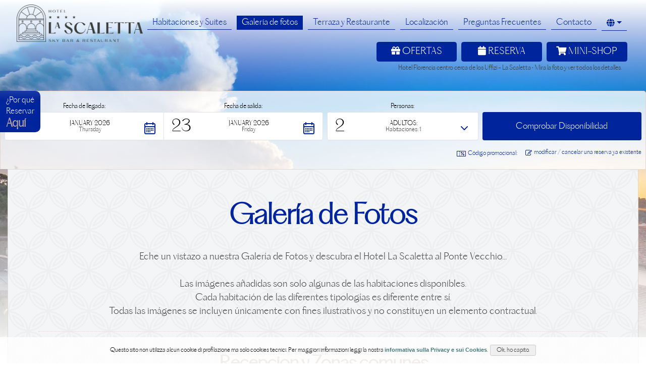

--- FILE ---
content_type: text/html;charset=UTF-8
request_url: https://www.hotellascaletta.it/?act=gallery&l=es
body_size: 10329
content:
<!doctype html><html lang="es"><head>
<title>Hotel Florencia centro cerca de los Uffizi - La Scaletta &bull; Mira la foto y ver todos los detalles.</title>
<meta name="Hotel Florencia centro cerca de los Uffizi - La Scaletta &bull; Mira la foto y ver todos los detalles.">
<meta name="description" content="Todas las fotos e información sobre el Hotel la Scaletta al Ponte Vecchio - Reserve ahora y ahorre en el mejor precio!" />
<meta name="keywords" content="Hotel, Florencia, centro" />
<meta charset="utf-8"><link rel="icon" type="image/x-icon" href="https://www.hotellascaletta.it/favicon.ico"><meta name="viewport" content="width=device-width, initial-scale=0.8, maximum-scale=2.0"/><!-- Latest compiled and minified CSS -->
<link rel="stylesheet" href="https://cdnjs.cloudflare.com/ajax/libs/twitter-bootstrap/4.3.1/css/bootstrap.min.css">
<link rel="stylesheet" href="https://www.hotellascaletta.it/animate.min.css">
<script src="https://www.hotellascaletta.it/js/jquery.min.js"></script>
<script src="https://www.hotellascaletta.it/js/jquery-ui.min.js"></script>
<script src="https://www.hotellascaletta.it/js/jquery.lazyload.js"></script>
<script src="https://www.hotellascaletta.it/js/jquery.lazyload.min.js"></script>
<link rel="stylesheet" type="text/css" href="https://ajax.googleapis.com/ajax/libs/jqueryui/1.11.4/themes/smoothness/jquery-ui.css">
<link href="https://use.fontawesome.com/releases/v5.8.1/css/all.css" rel="stylesheet">
<script src="https://www.hotellascaletta.it/js/wow.min.js"></script>
<link rel="stylesheet" type="text/css" href="https://www.hotellascaletta.it/stili.css">
<!-- Supersize -->

<script type="text/javascript" src="https://www.hotellascaletta.it/js/supersized.3.2.7.min_alt.js"></script>
<link rel="stylesheet" type="text/css" href="https://www.hotellascaletta.it/js/supersized_alt.css">

<!-- bootstrap -->
<!-- Latest compiled and minified JavaScript -->
<script src="https://cdnjs.cloudflare.com/ajax/libs/popper.js/1.14.3/umd/popper.min.js"></script>
<script src="https://cdnjs.cloudflare.com/ajax/libs/twitter-bootstrap/4.3.1/js/bootstrap.min.js"></script>


<!-- carousel -->
<link rel="stylesheet" href="https://www.hotellascaletta.it/js/OwlCarousel/dist/assets/owl.carousel.min.css">
<script src="https://www.hotellascaletta.it/js/OwlCarousel/dist/owl.carousel.min.js"></script>

	<!--Fancybox-->
<script src="https://www.hotellascaletta.it/js/jquery.fancybox.js"></script>
<link rel="stylesheet" type="text/css" href="https://www.hotellascaletta.it/js/jquery.fancybox.css"><script>wow = new WOW(  {animateClass:'animated'}  )  wow.init();</script>  <script type="text/javascript">jQuery(function($){$.supersized({vertical_center:0,horizontal_center:1,fit_always:0,slides:[{image : 'https://www.hotellascaletta.it/filtrate/144.jpg'}]});});</script><script>$(document).ready(function(){  $("#offerte-home").owlCarousel({		items: 1,		autoplay:true,		autoplayTimeout:2500,		lazyLoad: true,		loop:true,		autoplayHoverPause:true,		//animateOut: 'slideOutDown',    //animateIn: 'flipInX',		autoHeight:true,			loop:true,			nav: true,			dots:true,			navText: ["<div class='arrow_left'><i class='fa fa-chevron-circle-left fa-3x' aria-hidden='true'></i></div>", "<div class='arrow_right'><i class='fa fa-chevron-circle-right fa-3x' aria-hidden='true'></i></div>"],		//itemsCustom: false,		singleItem: true,		itemsScaleUp: false,	})});	$(document).ready(function(){  $(".gallery-foto").owlCarousel({		items: 1,		autoplay:false,		autoplayTimeout:2500,		lazyLoad: true,		loop:false,		autoplayHoverPause:true,				//animateOut: 'slideOutDown',    //animateIn: 'flipInX',		//autoHeight:true,			nav: true,			dots:false,			navText: ["<div class='arrow_left'><i class='fa fa-chevron-circle-left fa-2x' aria-hidden='true'></i></div>", "<div class='arrow_right'><i class='fa fa-chevron-circle-right fa-2x' aria-hidden='true'></i></div>"],		//itemsCustom: false,		singleItem: true,		itemsScaleUp: false,	})});	$(document).ready(function(){  $("#tondo-offerte").owlCarousel({		items: 1,		autoplay:true,		autoplayTimeout:2500,		lazyLoad: true,		autoplayHoverPause:true,				loop:true,		animateOut: 'slideOutLeft',    animateIn: 'slideInRight',		autoHeight:false,			loop:true,			nav: false,			dots:false,			//navText: ["<div class='arrow_left'><i class='fa fa-chevron-circle-left fa-3x' aria-hidden='true'></i></div>", "<div class='arrow_right'><i class='fa fa-chevron-circle-right fa-3x' aria-hidden='true'></i></div>"],		//itemsCustom: false,		singleItem: true,		itemsScaleUp: true,	})});	$(document).ready(function(){	$(window).scroll(function(){    if ($(window).scrollTop() >= 100) {			$('#barra').addClass('affix');			$('#barra_alt').addClass('affix');    }    else {			$('#barra').removeClass('affix');			$('#barra_alt').removeClass('affix');    }});	});	</script>    <!-- Google Tag Manager --><script>(function(w,d,s,l,i){w[l]=w[l]||[];w[l].push({'gtm.start':new Date().getTime(),event:'gtm.js'});var f=d.getElementsByTagName(s)[0],j=d.createElement(s),dl=l!='dataLayer'?'&l='+l:'';j.async=true;j.src='https://www.googletagmanager.com/gtm.js?id='+i+dl;f.parentNode.insertBefore(j,f);})(window,document,'script','dataLayer','GTM-KRXPG2G');</script><!-- End Google Tag Manager --></head><div id="up"></div><body><div class="loader"></div><script type="text/javascript">$(window).load(function() {  jQuery(".loader").fadeOut("slow");})</script> <!-- testata -->	<nav class="navbar navbar-expand-xl navbar-light fixed-header bg-gradient d-block">  <div class="container">    <a class="logo-img" title="Hotel Florencia centro cerca de los Uffizi - La Scaletta &bull; Mira la foto y ver todos los detalles." href="https://www.hotellascaletta.it/">            <img src="https://www.hotellascaletta.it/images/logo2024.png" alt="Hotel Florencia centro cerca de los Uffizi - La Scaletta &bull; Mira la foto y ver todos los detalles.">		</a>    <button class="navbar-toggler" type="button" data-toggle="collapse" data-target="#navbarDropdown" aria-controls="navbarDropdown" aria-expanded="false" aria-label="Toggle navigation">      <span class="navbar-toggler-icon"></span>    </button>    <div class="collapse navbar-collapse" id="navbarDropdown">			    <style type="text/css">    .dropdown-menu li {        padding-bottom: 8px;        padding-top: 5px;        border-bottom: 1px solid #ccc;    }    .dropdown-menu a:hover {        text-decoration: none;        color: #834328 !important;    }    </style>    <ul id="menu" class="navbar-nav ml-auto mt-2 mt-lg-0">        <li><a class="nav-link " href="https://www.hotellascaletta.it?act=rooms">Habitaciones y Suites </a></li>        <li><a class="nav-link active" href="https://www.hotellascaletta.it?act=gallery">Galería de fotos </a></li>        <li><a class="nav-link " href="https://www.hotellascaletta.it?act=terrazza">Terraza y Restaurante </a></li>        <li><a class="nav-link " href="https://www.hotellascaletta.it?act=dove">Localización </a></li>        <li><a class="nav-link " href="https://www.hotellascaletta.it?act=faq">Preguntas Frecuentes </a></li>        <li><a class="nav-link " href="https://www.hotellascaletta.it?act=info">Contacto </a></li>        <li class="dropdown dropdown-menu-right">            <a href="#" class="nav-link dropdown-toggle dropdown-menu-right" data-toggle="dropdown" aria-haspopup="true" aria-expanded="false"><i class="fa fa-globe"></i><span class="caret"></span></a>            <ul class="dropdown-menu dropdown-menu-right pull-right">       <li><a class="nav-link" href="https://www.hotellascaletta.it/?act=gallery&l=it" title="Italiano">IT</a></li>        <li><a class="nav-link" href="https://www.hotellascaletta.it/?act=gallery&l=en" title="English">EN</a></li>        <li><a class="nav-link" href="https://www.hotellascaletta.it/?act=gallery&l=fr" title="François">FR</a></li>        <li><a class="nav-link" href="https://www.hotellascaletta.it/?act=gallery&l=es" title="Espanol">ES</a></li>        </ul>    </li>    </ul>    </div>  </div>
<div class="container justify-content-end d-none d-md-flex bottoni-offerte">
        <div class="col-12 d-flex d-md-none">        <div class="row">            <div class="col-4"> <a target="_blank" href="https://www.simplebooking.it/ibe2/hotel/3895?cur=EUR&lang=es" class="btn-btn-primary text-center"><i class="fa fa-calendar"></i>                                                Reserva Online                                        </a>            </div>            <div class="col-4"> <a href="https://www.hotellascaletta.it?act=offerte" class="btn-btn-primary text-center"><i class="fa fa-gift"></i>                                                Ofertas Especiales                                        </a>               </div>              <div class="col-4"> <a href="https://www.simplebooking.it/ibe/minishop?hid=3895&lang=es&catid=479" class="btn-btn-primary text-center"><i class="fa fa-star"></i>                                               Mini Shop                                        </a>               </div>        </div>    </div>
        <div class="col-5 ml-auto">
            <div class="row">
                <a href="https://www.hotellascaletta.it?act=offerte" class="col btn btn-primary mx-1 small text-uppercase"><i class="fa fa-gift"></i>
                    
                            Ofertas
                        
                </a>
                <a target="_blank" href="https://www.simplebooking.it/ibe2/hotel/3895?cur=EUR&lang=es" class="col btn btn-primary  mx-1 text-uppercase"><i class="fa fa-calendar"></i>
                    
                            Reserva
                        
                </a>
                <a target="_blank" href="https://www.simplebooking.it/ibe/minishop?hid=3895&lang=es#&catid=479" class="col btn btn-primary mx-1 text-uppercase"><i class="fa fa-shopping-cart"></i>
                    
                            Mini-Shop
                        
                </a>
            </div>
            
                <h1 class="text-right mt-1">Hotel Florencia centro cerca de los Uffizi - La Scaletta &bull; Mira la foto y ver todos los detalles.</h1>
            
        </div>
</div>
<div class="container justify-content-center d-flex d-md-none bottoni-offerte">
    <div class="col-12 mx-auto">
        <div class="row">
            <a href="https://www.hotellascaletta.it?act=offerte" class="col btn btn-primary mx-1 small text-uppercase"><i class="float-left fa fa-gift fa-fw"></i>
                
                        Ofertas
                    
            </a>
            <a target="_blank" href="https://www.simplebooking.it/ibe2/hotel/3895?cur=EUR&lang=es" class="col btn btn-primary mx-1 text-uppercase"><i class="float-left fa fa-calendar fa-fw"></i>
 
                            Reserva
                        
            </a>
             <a target="_blank" href="https://www.simplebooking.it/ibe/minishop?hid=3895&lang=es#&catid=479" class="col btn btn-primary mx-1 text-uppercase"><i class="float-left fa fa-shopping-cart"></i>
                    Mini-Shop
                </a>
        </div>
        
            <h1 class="text-right mt-1">Hotel Florencia centro cerca de los Uffizi - La Scaletta &bull; Mira la foto y ver todos los detalles.</h1>
        
    </div>
</div></nav><!-- inizio pagina -->  <div class="d-none d-md-block">    <div id="modale" class="btn-modale btn-lg wow bounceInLeft dito" data-toggle="modal" data-placement="right" data-target="#myModal" data-wow-delay="2s" data-content="                descubre por qué Deberías reservar en este sitio!        " title="                        Reserve aquí y obtenga más!                    ">                        ¿Por qué<br>                Reservar                <h4>Aquí</h4>                </div>    <div id="myModal" class="modal fade" role="dialog">        <div class="modal-dialog modal-dialog-centered">            <div class="row bg-white">                <div class="modal-content nopadding  col-md-6" style="background-size: cover; background-position: center; background-image: url(https://www.hotellascaletta.it/med/102.jpg); border-radius: 0;">                                                <h2>Reserve en Nuestro Sitio Oficial y Obtenga Más!</h2>                                        </div>                <div class="well col-12 col-md-6 my-auto text-center">                    <div class="text-right m-3"> <i id="chiudi" class="fa fa-2x fa-times-circle" aria-hidden="true" data-dismiss="modal"></i> </div>                    <br clear="all">                                                <h4>Estos son los beneficios exclusivos que solo puede obtener reservando en nuestro sitio web oficial:</h4>                            <br>                            <ol class="text-left">                                <li>10% de descuento para una cena en nuestro restaurante</li>                                <li>10% de descuento en una nueva reserva<br>(solo si se realiza a través de la web oficial del Hotel)</li>                                <li>Conexión Wi-Fi gratuita</li>                            </ol>                            <br class="clear-all">                            <a href="https://www.simplebooking.it/ibe2/hotel/3895?cur=EUR&lang=es" target="_blank" class="btn btn-primary">Consultar disponibilidad y reservar ahora</a>                                            <br><br>                </div>            </div>        </div>    </div>    <script>    $(function() {        $('#modale').popover({ trigger: 'hover', html: true });    });    </script></div><div class="container-fluid">  </div><div id="sotto_alt"><div class="row mx-0">          <div id="barra_alt" data-spy="affix" data-offset-top="60" class="col-12 px-0 d-md-block">              <div class="d-none d-md-block">      	<script type="text/javascript">(function (i, s, o, g, r, a, m) {    i['SBSyncroBoxParam'] = r; i[r] = i[r] || function () {        (i[r].q = i[r].q || []).push(arguments)    }, i[r].l = 1 * new Date(); a = s.createElement(o),    m = s.getElementsByTagName(o)[0]; a.async = 1; a.src = g; m.parentNode.insertBefore(a, m)})(window, document, 'script', 'https://cdn.simplebooking.it/search-box-script.axd?IDA=3895','SBSyncroBox');SBSyncroBox({    CodLang: 'ES',	Styles: {	Theme: 'light-pink',		CustomButtonBGColor: "#00249C",		CustomButtonHoverBGColor: "#bba59d",		CustomIconColor: "#00249C",		CustomLinkColor: "#00249C",		CustomBoxShadowColorFocus: "#834328",		CustomColor: "#000",		CustomLabelColor: "#000",		CustomAccentColor:"#00249C" ,		CustomBGColor: "transparent",		FontFamily: "'pp_hattonultralight', Helvetica, Arial, sans-serif"    }});</script><div id="sb-container"></div>       </div>      </div></div><div class="clear"></div>    <div class="container nopadding-mobile">        <div class="box col-md-12">            <h2 align="center">                                        Galería de Fotos                                </h2>            <br>            <div class="text-center">                                        <p>Eche un vistazo a nuestra Galería de Fotos y descubra el Hotel La Scaletta al Ponte Vecchio...<br>                                                <br>                                                Las imágenes añadidas son solo algunas de las habitaciones disponibles.<br>                                                Cada habitación de las diferentes tipologías es diferente entre sí.<br>                                                Todas las imágenes se incluyen únicamente con fines ilustrativos y no constituyen un elemento contractual.</p>                                </div>            <div class="sep"></div>            <div class="clear"></div>            <div class="col-12 text-center px-0">                <div class="d-none d-md-flex">                    <div class="row w-100 mx-0">                                                        <h3 class="text-center w-100 my-3"> Recepcion y Zonas comunes</h3>                                                                    <div class="col-3 px-0">                                                                                            <a href="filtrate/IMG_8246-2.jpg" rel="gallery" class="fancybox" title="Hotel La Scaletta al Ponte Vecchio"><img src="images/no.png" style="background-image:url(thumb/IMG_8246-2.jpg);" class="foto_cover w-100"></a>                                                                                    </div>                                                                            <div class="col-3 px-0">                                                                                            <a href="filtrate/IMG_8247-2.jpg" rel="gallery" class="fancybox" title="Hotel La Scaletta al Ponte Vecchio"><img src="images/no.png" style="background-image:url(thumb/IMG_8247-2.jpg);" class="foto_cover w-100"></a>                                                                                    </div>                                                                            <div class="col-3 px-0">                                                                                            <a href="filtrate/IMG_8249-2.jpg" rel="gallery" class="fancybox" title="Hotel La Scaletta al Ponte Vecchio"><img src="images/no.png" style="background-image:url(thumb/IMG_8249-2.jpg);" class="foto_cover w-100"></a>                                                                                    </div>                                                                            <div class="col-3 px-0">                                                                                            <a href="filtrate/IMG_8250-2.jpg" rel="gallery" class="fancybox" title="Hotel La Scaletta al Ponte Vecchio"><img src="images/no.png" style="background-image:url(thumb/IMG_8250-2.jpg);" class="foto_cover w-100"></a>                                                                                    </div>                                                                            <div class="col-3 px-0">                                                                                            <a href="filtrate/IMG_8253.jpg" rel="gallery" class="fancybox" title="Hotel La Scaletta al Ponte Vecchio"><img src="images/no.png" style="background-image:url(thumb/IMG_8253.jpg);" class="foto_cover w-100"></a>                                                                                    </div>                                                                            <div class="col-3 px-0">                                                                                            <a href="filtrate/IMG_8254-2.jpg" rel="gallery" class="fancybox" title="Hotel La Scaletta al Ponte Vecchio"><img src="images/no.png" style="background-image:url(thumb/IMG_8254-2.jpg);" class="foto_cover w-100"></a>                                                                                    </div>                                                                            <div class="col-3 px-0">                                                                                            <a href="filtrate/IMG_8256-2.jpg" rel="gallery" class="fancybox" title="Hotel La Scaletta al Ponte Vecchio"><img src="images/no.png" style="background-image:url(thumb/IMG_8256-2.jpg);" class="foto_cover w-100"></a>                                                                                    </div>                                                                            <div class="col-3 px-0">                                                                                            <a href="filtrate/IMG_8259-2.jpg" rel="gallery" class="fancybox" title="Hotel La Scaletta al Ponte Vecchio"><img src="images/no.png" style="background-image:url(thumb/IMG_8259-2.jpg);" class="foto_cover w-100"></a>                                                                                    </div>                                                                            <div class="col-3 px-0">                                                                                            <a href="filtrate/IMG_8262-2.jpg" rel="gallery" class="fancybox" title="Hotel La Scaletta al Ponte Vecchio"><img src="images/no.png" style="background-image:url(thumb/IMG_8262-2.jpg);" class="foto_cover w-100"></a>                                                                                    </div>                                                                            <div class="col-3 px-0">                                                                                            <a href="filtrate/117.jpg" rel="gallery" class="fancybox" title="Hotel La Scaletta al Ponte Vecchio"><img src="images/no.png" style="background-image:url(thumb/117.jpg);" class="foto_cover w-100"></a>                                                                                    </div>                                                                            <div class="col-3 px-0">                                                                                            <a href="filtrate/118.jpg" rel="gallery" class="fancybox" title="Hotel La Scaletta al Ponte Vecchio"><img src="images/no.png" style="background-image:url(thumb/118.jpg);" class="foto_cover w-100"></a>                                                                                    </div>                                                                            <div class="col-3 px-0">                                                                                            <a href="filtrate/IMG_8170-2.jpg" rel="gallery" class="fancybox" title="Hotel La Scaletta al Ponte Vecchio"><img src="images/no.png" style="background-image:url(thumb/IMG_8170-2.jpg);" class="foto_cover w-100"></a>                                                                                    </div>                                                                            <div class="col-3 px-0">                                                                                            <a href="filtrate/IMG_8171-2.jpg" rel="gallery" class="fancybox" title="Hotel La Scaletta al Ponte Vecchio"><img src="images/no.png" style="background-image:url(thumb/IMG_8171-2.jpg);" class="foto_cover w-100"></a>                                                                                    </div>                                                                            <div class="col-3 px-0">                                                                                            <a href="filtrate/IMG_8172.jpg" rel="gallery" class="fancybox" title="Hotel La Scaletta al Ponte Vecchio"><img src="images/no.png" style="background-image:url(thumb/IMG_8172.jpg);" class="foto_cover w-100"></a>                                                                                    </div>                                                                            <div class="col-3 px-0">                                                                                            <a href="filtrate/113.jpg" rel="gallery" class="fancybox" title="Hotel La Scaletta al Ponte Vecchio"><img src="images/no.png" style="background-image:url(thumb/113.jpg);" class="foto_cover w-100"></a>                                                                                    </div>                                                                            <div class="col-3 px-0">                                                                                            <a href="filtrate/114.jpg" rel="gallery" class="fancybox" title="Hotel La Scaletta al Ponte Vecchio"><img src="images/no.png" style="background-image:url(thumb/114.jpg);" class="foto_cover w-100"></a>                                                                                    </div>                                                                            <div class="col-3 px-0">                                                                                            <a href="filtrate/115.jpg" rel="gallery" class="fancybox" title="Hotel La Scaletta al Ponte Vecchio"><img src="images/no.png" style="background-image:url(thumb/115.jpg);" class="foto_cover w-100"></a>                                                                                    </div>                                                                            <div class="col-3 px-0">                                                                                            <a href="filtrate/119.jpg" rel="gallery" class="fancybox" title="Hotel La Scaletta al Ponte Vecchio"><img src="images/no.png" style="background-image:url(thumb/119.jpg);" class="foto_cover w-100"></a>                                                                                    </div>                                                                            <div class="col-3 px-0">                                                                                            <a href="filtrate/111.jpg" rel="gallery" class="fancybox" title="Hotel La Scaletta al Ponte Vecchio"><img src="images/no.png" style="background-image:url(thumb/111.jpg);" class="foto_cover w-100"></a>                                                                                    </div>                                                                            <div class="col-3 px-0">                                                                                            <a href="filtrate/112.jpg" rel="gallery" class="fancybox" title="Hotel La Scaletta al Ponte Vecchio"><img src="images/no.png" style="background-image:url(thumb/112.jpg);" class="foto_cover w-100"></a>                                                                                    </div>                                                        </div>                </div>                <div class="d-block d-md-none text-center"> <i id="handswipe" class="animated infinite fadeOutLeft far fa-hand-point-up fa-2x"></i> <br>                    <strong>                                                        <h4 class="text-center w-100 my-3">Desliza para ver las fotos...</h4>                                                </strong>                    <div class="gallery-foto owl-carousel owl-theme d-block d-md-none">                        <img class="owl-lazy" data-src="thumb/IMG_8246-2.jpg" /> <img class="owl-lazy" data-src="thumb/IMG_8247-2.jpg" /> <img class="owl-lazy" data-src="thumb/IMG_8249-2.jpg" /> <img class="owl-lazy" data-src="thumb/IMG_8250-2.jpg" /> <img class="owl-lazy" data-src="thumb/IMG_8253.jpg" /> <img class="owl-lazy" data-src="thumb/IMG_8254-2.jpg" /> <img class="owl-lazy" data-src="thumb/IMG_8256-2.jpg" /> <img class="owl-lazy" data-src="thumb/IMG_8259-2.jpg" /> <img class="owl-lazy" data-src="thumb/IMG_8262-2.jpg" /> <img class="owl-lazy" data-src="thumb/117.jpg" /> <img class="owl-lazy" data-src="thumb/118.jpg" /> <img class="owl-lazy" data-src="thumb/IMG_8170-2.jpg" /> <img class="owl-lazy" data-src="thumb/IMG_8171-2.jpg" /> <img class="owl-lazy" data-src="thumb/IMG_8172.jpg" /> <img class="owl-lazy" data-src="thumb/113.jpg" /> <img class="owl-lazy" data-src="thumb/114.jpg" /> <img class="owl-lazy" data-src="thumb/115.jpg" /> <img class="owl-lazy" data-src="thumb/119.jpg" /> <img class="owl-lazy" data-src="thumb/111.jpg" /> <img class="owl-lazy" data-src="thumb/112.jpg" />                     </div>                                                <h3 class="text-center w-100 my-3"> Entrance & Reception</h3>                                        </div>                <!-- -->                <div class="clear"></div>                <div class="sep"></div>                <!-- -->                <div class="d-none d-md-flex">                    <div class="row w-100 mx-0">                                                        <h3 class="text-center w-100 my-3">Sala de Desayunos</h3>                                                                    <div class="col-3 px-0">                                                                                            <a href="filtrate/138.jpg" rel="gallery" class="fancybox" title="Hotel La Scaletta al Ponte Vecchio"><img src="images/no.png" style="background-image:url(thumb/138.jpg);" class="foto_cover w-100"></a>                                                                                    </div>                                                                            <div class="col-3 px-0">                                                                                            <a href="filtrate/136.jpg" rel="gallery" class="fancybox" title="Hotel La Scaletta al Ponte Vecchio"><img src="images/no.png" style="background-image:url(thumb/136.jpg);" class="foto_cover w-100"></a>                                                                                    </div>                                                                            <div class="col-3 px-0">                                                                                            <a href="filtrate/137.jpg" rel="gallery" class="fancybox" title="Hotel La Scaletta al Ponte Vecchio"><img src="images/no.png" style="background-image:url(thumb/137.jpg);" class="foto_cover w-100"></a>                                                                                    </div>                                                                            <div class="col-3 px-0">                                                                                            <a href="filtrate/121.jpg" rel="gallery" class="fancybox" title="Hotel La Scaletta al Ponte Vecchio"><img src="images/no.png" style="background-image:url(thumb/121.jpg);" class="foto_cover w-100"></a>                                                                                    </div>                                                                            <div class="col-3 px-0">                                                                                            <a href="filtrate/122.jpg" rel="gallery" class="fancybox" title="Hotel La Scaletta al Ponte Vecchio"><img src="images/no.png" style="background-image:url(thumb/122.jpg);" class="foto_cover w-100"></a>                                                                                    </div>                                                                            <div class="col-3 px-0">                                                                                            <a href="filtrate/124.jpg" rel="gallery" class="fancybox" title="Hotel La Scaletta al Ponte Vecchio"><img src="images/no.png" style="background-image:url(thumb/124.jpg);" class="foto_cover w-100"></a>                                                                                    </div>                                                                            <div class="col-3 px-0">                                                                                            <a href="filtrate/130.jpg" rel="gallery" class="fancybox" title="Hotel La Scaletta al Ponte Vecchio"><img src="images/no.png" style="background-image:url(thumb/130.jpg);" class="foto_cover w-100"></a>                                                                                    </div>                                                                            <div class="col-3 px-0">                                                                                            <a href="filtrate/131.jpg" rel="gallery" class="fancybox" title="Hotel La Scaletta al Ponte Vecchio"><img src="images/no.png" style="background-image:url(thumb/131.jpg);" class="foto_cover w-100"></a>                                                                                    </div>                                                                            <div class="col-3 px-0">                                                                                            <a href="filtrate/135.jpg" rel="gallery" class="fancybox" title="Hotel La Scaletta al Ponte Vecchio"><img src="images/no.png" style="background-image:url(thumb/135.jpg);" class="foto_cover w-100"></a>                                                                                    </div>                                                                            <div class="col-3 px-0">                                                                                            <a href="filtrate/139.jpg" rel="gallery" class="fancybox" title="Hotel La Scaletta al Ponte Vecchio"><img src="images/no.png" style="background-image:url(thumb/139.jpg);" class="foto_cover w-100"></a>                                                                                    </div>                                                                            <div class="col-3 px-0">                                                                                            <a href="filtrate/140.jpg" rel="gallery" class="fancybox" title="Hotel La Scaletta al Ponte Vecchio"><img src="images/no.png" style="background-image:url(thumb/140.jpg);" class="foto_cover w-100"></a>                                                                                    </div>                                                                            <div class="col-3 px-0">                                                                                            <a href="filtrate/141.jpg" rel="gallery" class="fancybox" title="Hotel La Scaletta al Ponte Vecchio"><img src="images/no.png" style="background-image:url(thumb/141.jpg);" class="foto_cover w-100"></a>                                                                                    </div>                                                                            <div class="col-3 px-0">                                                                                            <a href="filtrate/142.jpg" rel="gallery" class="fancybox" title="Hotel La Scaletta al Ponte Vecchio"><img src="images/no.png" style="background-image:url(thumb/142.jpg);" class="foto_cover w-100"></a>                                                                                    </div>                                                                            <div class="col-3 px-0">                                                                                            <a href="filtrate/IMG_7079.jpg" rel="gallery" class="fancybox" title="Hotel La Scaletta al Ponte Vecchio"><img src="images/no.png" style="background-image:url(thumb/IMG_7079.jpg);" class="foto_cover w-100"></a>                                                                                    </div>                                                                            <div class="col-3 px-0">                                                                                            <a href="filtrate/IMG_7081.jpg" rel="gallery" class="fancybox" title="Hotel La Scaletta al Ponte Vecchio"><img src="images/no.png" style="background-image:url(thumb/IMG_7081.jpg);" class="foto_cover w-100"></a>                                                                                    </div>                                                                            <div class="col-3 px-0">                                                                                            <a href="filtrate/IMG_7082.jpg" rel="gallery" class="fancybox" title="Hotel La Scaletta al Ponte Vecchio"><img src="images/no.png" style="background-image:url(thumb/IMG_7082.jpg);" class="foto_cover w-100"></a>                                                                                    </div>                                                                            <div class="col-3 px-0">                                                                                            <a href="filtrate/IMG_7084.jpg" rel="gallery" class="fancybox" title="Hotel La Scaletta al Ponte Vecchio"><img src="images/no.png" style="background-image:url(thumb/IMG_7084.jpg);" class="foto_cover w-100"></a>                                                                                    </div>                                                                            <div class="col-3 px-0">                                                                                            <a href="filtrate/IMG_7085.jpg" rel="gallery" class="fancybox" title="Hotel La Scaletta al Ponte Vecchio"><img src="images/no.png" style="background-image:url(thumb/IMG_7085.jpg);" class="foto_cover w-100"></a>                                                                                    </div>                                                                            <div class="col-3 px-0">                                                                                            <a href="filtrate/IMG_7086.jpg" rel="gallery" class="fancybox" title="Hotel La Scaletta al Ponte Vecchio"><img src="images/no.png" style="background-image:url(thumb/IMG_7086.jpg);" class="foto_cover w-100"></a>                                                                                    </div>                                                                            <div class="col-3 px-0">                                                                                            <a href="filtrate/IMG_7090.jpg" rel="gallery" class="fancybox" title="Hotel La Scaletta al Ponte Vecchio"><img src="images/no.png" style="background-image:url(thumb/IMG_7090.jpg);" class="foto_cover w-100"></a>                                                                                    </div>                                                                            <div class="col-3 px-0">                                                                                            <a href="filtrate/IMG_7092.jpg" rel="gallery" class="fancybox" title="Hotel La Scaletta al Ponte Vecchio"><img src="images/no.png" style="background-image:url(thumb/IMG_7092.jpg);" class="foto_cover w-100"></a>                                                                                    </div>                                                                            <div class="col-3 px-0">                                                                                            <a href="filtrate/IMG_7095.jpg" rel="gallery" class="fancybox" title="Hotel La Scaletta al Ponte Vecchio"><img src="images/no.png" style="background-image:url(thumb/IMG_7095.jpg);" class="foto_cover w-100"></a>                                                                                    </div>                                                                            <div class="col-3 px-0">                                                                                            <a href="filtrate/IMG_7096.jpg" rel="gallery" class="fancybox" title="Hotel La Scaletta al Ponte Vecchio"><img src="images/no.png" style="background-image:url(thumb/IMG_7096.jpg);" class="foto_cover w-100"></a>                                                                                    </div>                                                                            <div class="col-3 px-0">                                                                                            <a href="filtrate/IMG_7097.jpg" rel="gallery" class="fancybox" title="Hotel La Scaletta al Ponte Vecchio"><img src="images/no.png" style="background-image:url(thumb/IMG_7097.jpg);" class="foto_cover w-100"></a>                                                                                    </div>                                                                            <div class="col-3 px-0">                                                                                            <a href="filtrate/IMG_7099.jpg" rel="gallery" class="fancybox" title="Hotel La Scaletta al Ponte Vecchio"><img src="images/no.png" style="background-image:url(thumb/IMG_7099.jpg);" class="foto_cover w-100"></a>                                                                                    </div>                                                                            <div class="col-3 px-0">                                                                                            <a href="filtrate/IMG_7101.jpg" rel="gallery" class="fancybox" title="Hotel La Scaletta al Ponte Vecchio"><img src="images/no.png" style="background-image:url(thumb/IMG_7101.jpg);" class="foto_cover w-100"></a>                                                                                    </div>                                                                            <div class="col-3 px-0">                                                                                            <a href="filtrate/IMG_7102.jpg" rel="gallery" class="fancybox" title="Hotel La Scaletta al Ponte Vecchio"><img src="images/no.png" style="background-image:url(thumb/IMG_7102.jpg);" class="foto_cover w-100"></a>                                                                                    </div>                                                                            <div class="col-3 px-0">                                                                                            <a href="filtrate/IMG_7103.jpg" rel="gallery" class="fancybox" title="Hotel La Scaletta al Ponte Vecchio"><img src="images/no.png" style="background-image:url(thumb/IMG_7103.jpg);" class="foto_cover w-100"></a>                                                                                    </div>                                                                            <div class="col-3 px-0">                                                                                            <a href="filtrate/IMG_7105.jpg" rel="gallery" class="fancybox" title="Hotel La Scaletta al Ponte Vecchio"><img src="images/no.png" style="background-image:url(thumb/IMG_7105.jpg);" class="foto_cover w-100"></a>                                                                                    </div>                                                                            <div class="col-3 px-0">                                                                                            <a href="filtrate/IMG_7106.jpg" rel="gallery" class="fancybox" title="Hotel La Scaletta al Ponte Vecchio"><img src="images/no.png" style="background-image:url(thumb/IMG_7106.jpg);" class="foto_cover w-100"></a>                                                                                    </div>                                                                            <div class="col-3 px-0">                                                                                            <a href="filtrate/IMG_7110.jpg" rel="gallery" class="fancybox" title="Hotel La Scaletta al Ponte Vecchio"><img src="images/no.png" style="background-image:url(thumb/IMG_7110.jpg);" class="foto_cover w-100"></a>                                                                                    </div>                                                                            <div class="col-3 px-0">                                                                                            <a href="filtrate/IMG_7111.jpg" rel="gallery" class="fancybox" title="Hotel La Scaletta al Ponte Vecchio"><img src="images/no.png" style="background-image:url(thumb/IMG_7111.jpg);" class="foto_cover w-100"></a>                                                                                    </div>                                                                            <div class="col-3 px-0">                                                                                            <a href="filtrate/IMG_7113.jpg" rel="gallery" class="fancybox" title="Hotel La Scaletta al Ponte Vecchio"><img src="images/no.png" style="background-image:url(thumb/IMG_7113.jpg);" class="foto_cover w-100"></a>                                                                                    </div>                                                                            <div class="col-3 px-0">                                                                                            <a href="filtrate/IMG_7115.jpg" rel="gallery" class="fancybox" title="Hotel La Scaletta al Ponte Vecchio"><img src="images/no.png" style="background-image:url(thumb/IMG_7115.jpg);" class="foto_cover w-100"></a>                                                                                    </div>                                                                            <div class="col-3 px-0">                                                                                            <a href="filtrate/IMG_7118.jpg" rel="gallery" class="fancybox" title="Hotel La Scaletta al Ponte Vecchio"><img src="images/no.png" style="background-image:url(thumb/IMG_7118.jpg);" class="foto_cover w-100"></a>                                                                                    </div>                                                                            <div class="col-3 px-0">                                                                                            <a href="filtrate/IMG_7119.jpg" rel="gallery" class="fancybox" title="Hotel La Scaletta al Ponte Vecchio"><img src="images/no.png" style="background-image:url(thumb/IMG_7119.jpg);" class="foto_cover w-100"></a>                                                                                    </div>                                                                            <div class="col-3 px-0">                                                                                            <a href="filtrate/IMG_7122.jpg" rel="gallery" class="fancybox" title="Hotel La Scaletta al Ponte Vecchio"><img src="images/no.png" style="background-image:url(thumb/IMG_7122.jpg);" class="foto_cover w-100"></a>                                                                                    </div>                                                                            <div class="col-3 px-0">                                                                                            <a href="filtrate/IMG_7124.jpg" rel="gallery" class="fancybox" title="Hotel La Scaletta al Ponte Vecchio"><img src="images/no.png" style="background-image:url(thumb/IMG_7124.jpg);" class="foto_cover w-100"></a>                                                                                    </div>                                                                            <div class="col-3 px-0">                                                                                            <a href="filtrate/IMG_7128.jpg" rel="gallery" class="fancybox" title="Hotel La Scaletta al Ponte Vecchio"><img src="images/no.png" style="background-image:url(thumb/IMG_7128.jpg);" class="foto_cover w-100"></a>                                                                                    </div>                                                                            <div class="col-3 px-0">                                                                                            <a href="filtrate/IMG_7131.jpg" rel="gallery" class="fancybox" title="Hotel La Scaletta al Ponte Vecchio"><img src="images/no.png" style="background-image:url(thumb/IMG_7131.jpg);" class="foto_cover w-100"></a>                                                                                    </div>                                                        </div>                </div>                <div class="d-block d-md-none text-center"> <i id="handswipe" class="animated infinite fadeOutLeft far fa-hand-point-up fa-2x"></i> <br>                    <strong>                                                        <h4 class="text-center w-100 my-3">Desliza para ver las fotos...</h4>                                                </strong>                    <div class="gallery-foto owl-carousel owl-theme d-block d-md-none">                        <img class="owl-lazy" data-src="thumb/138.jpg" /> <img class="owl-lazy" data-src="thumb/136.jpg" /> <img class="owl-lazy" data-src="thumb/137.jpg" /> <img class="owl-lazy" data-src="thumb/121.jpg" /> <img class="owl-lazy" data-src="thumb/122.jpg" /> <img class="owl-lazy" data-src="thumb/124.jpg" /> <img class="owl-lazy" data-src="thumb/130.jpg" /> <img class="owl-lazy" data-src="thumb/131.jpg" /> <img class="owl-lazy" data-src="thumb/135.jpg" /> <img class="owl-lazy" data-src="thumb/139.jpg" /> <img class="owl-lazy" data-src="thumb/140.jpg" /> <img class="owl-lazy" data-src="thumb/141.jpg" /> <img class="owl-lazy" data-src="thumb/142.jpg" /> <img class="owl-lazy" data-src="thumb/IMG_7079.jpg" /> <img class="owl-lazy" data-src="thumb/IMG_7081.jpg" /> <img class="owl-lazy" data-src="thumb/IMG_7082.jpg" /> <img class="owl-lazy" data-src="thumb/IMG_7084.jpg" /> <img class="owl-lazy" data-src="thumb/IMG_7085.jpg" /> <img class="owl-lazy" data-src="thumb/IMG_7086.jpg" /> <img class="owl-lazy" data-src="thumb/IMG_7090.jpg" /> <img class="owl-lazy" data-src="thumb/IMG_7092.jpg" /> <img class="owl-lazy" data-src="thumb/IMG_7095.jpg" /> <img class="owl-lazy" data-src="thumb/IMG_7096.jpg" /> <img class="owl-lazy" data-src="thumb/IMG_7097.jpg" /> <img class="owl-lazy" data-src="thumb/IMG_7099.jpg" /> <img class="owl-lazy" data-src="thumb/IMG_7101.jpg" /> <img class="owl-lazy" data-src="thumb/IMG_7102.jpg" /> <img class="owl-lazy" data-src="thumb/IMG_7103.jpg" /> <img class="owl-lazy" data-src="thumb/IMG_7105.jpg" /> <img class="owl-lazy" data-src="thumb/IMG_7106.jpg" /> <img class="owl-lazy" data-src="thumb/IMG_7110.jpg" /> <img class="owl-lazy" data-src="thumb/IMG_7111.jpg" /> <img class="owl-lazy" data-src="thumb/IMG_7113.jpg" /> <img class="owl-lazy" data-src="thumb/IMG_7115.jpg" /> <img class="owl-lazy" data-src="thumb/IMG_7118.jpg" /> <img class="owl-lazy" data-src="thumb/IMG_7119.jpg" /> <img class="owl-lazy" data-src="thumb/IMG_7122.jpg" /> <img class="owl-lazy" data-src="thumb/IMG_7124.jpg" /> <img class="owl-lazy" data-src="thumb/IMG_7128.jpg" /> <img class="owl-lazy" data-src="thumb/IMG_7131.jpg" />                     </div>                                                <h3 class="text-center w-100 my-3">Sala de Desajuno</h3>                                        </div>                <!-- -->                <div class="sep"></div>                <div class="clear"></div>                <!-- -->                <div class="d-none d-md-flex">                    <div class="row w-100 mx-0">                                                        <h3 class="text-center w-100 my-3">Staff</h3>                                                                    <div class="col-3 px-0">                                             <a href="filtrate/253.jpg" rel="gallery" class="fancybox" title="Hotel La Scaletta al Ponte Vecchio"><img src="images/no.png" style="background-image:url(thumb/253.jpg);height: 300px !important;" class="foto_cover"></a>                                        </div>                                                                            <div class="col-3 px-0">                                             <a href="filtrate/275.jpg" rel="gallery" class="fancybox" title="Hotel La Scaletta al Ponte Vecchio"><img src="images/no.png" style="background-image:url(thumb/275.jpg);height: 300px !important;" class="foto_cover"></a>                                        </div>                                                                            <div class="col-3 px-0">                                             <a href="filtrate/267.jpg" rel="gallery" class="fancybox" title="Hotel La Scaletta al Ponte Vecchio"><img src="images/no.png" style="background-image:url(thumb/267.jpg);height: 300px !important;" class="foto_cover"></a>                                        </div>                                                                            <div class="col-3 px-0">                                             <a href="filtrate/265.jpg" rel="gallery" class="fancybox" title="Hotel La Scaletta al Ponte Vecchio"><img src="images/no.png" style="background-image:url(thumb/265.jpg);height: 300px !important;" class="foto_cover"></a>                                        </div>                                                                            <div class="col-3 px-0">                                             <a href="filtrate/262.jpg" rel="gallery" class="fancybox" title="Hotel La Scaletta al Ponte Vecchio"><img src="images/no.png" style="background-image:url(thumb/262.jpg);height: 300px !important;" class="foto_cover"></a>                                        </div>                                                                            <div class="col-3 px-0">                                             <a href="filtrate/258.jpg" rel="gallery" class="fancybox" title="Hotel La Scaletta al Ponte Vecchio"><img src="images/no.png" style="background-image:url(thumb/258.jpg);height: 300px !important;" class="foto_cover"></a>                                        </div>                                                                            <div class="col-3 px-0">                                             <a href="filtrate/268.jpg" rel="gallery" class="fancybox" title="Hotel La Scaletta al Ponte Vecchio"><img src="images/no.png" style="background-image:url(thumb/268.jpg);height: 300px !important;" class="foto_cover"></a>                                        </div>                                                                            <div class="col-3 px-0">                                             <a href="filtrate/248.jpg" rel="gallery" class="fancybox" title="Hotel La Scaletta al Ponte Vecchio"><img src="images/no.png" style="background-image:url(thumb/248.jpg);height: 300px !important;" class="foto_cover"></a>                                        </div>                                                        </div>                </div>                <div class="d-block d-md-none text-center"> <i id="handswipe" class="animated infinite fadeOutLeft far fa-hand-point-up fa-2x"></i> <br>                    <strong>                                                        <h4 class="text-center w-100 my-3">Desliza para ver las fotos...</h4>                                                </strong>                    <div class="gallery-foto owl-carousel owl-theme d-block d-md-none">                        <img class="owl-lazy" data-src="med/253.jpg" /> <img class="owl-lazy" data-src="med/275.jpg" /> <img class="owl-lazy" data-src="med/267.jpg" /> <img class="owl-lazy" data-src="med/265.jpg" /> <img class="owl-lazy" data-src="med/262.jpg" /> <img class="owl-lazy" data-src="med/258.jpg" /> <img class="owl-lazy" data-src="med/268.jpg" /> <img class="owl-lazy" data-src="med/248.jpg" />                     </div>                                            Personal                                        </div>                <!-- -->                <div class="clear"></div>                <div class="sep"></div>                <div class="text-center col-12">                    <h2>                                                    Cómo Llegar                                                </h2>                    <br>                                              Vea nuestra posición en el mapa y descubra cómo llegar al Hotel La Scaletta al Ponte Vecchio                     <br>                    <br>                    <a href="?act=dove" class="btn btn-primary"> <i class="fa fa-map-marker"></i>                                                        Ver nuestra ubicación                                                </a><br>                    <br>                </div>            </div>        </div>    </div><div id="piede" class="container-fluid py-5">  <div class="container text-center">    <div id="gamba" class="row">      <div class="clear"></div>  <div class="col-md-12 text-center mb-6">    <a href="https://api.whatsapp.com/send?phone=393518857078" class="bottone botton_down" style="padding: 15px;" target="_blank"><i class="fab fa-2x fa-whatsapp"></i>  Chat with WhatsApp</a>    </div>  <br>  <br> <div class="clear"></div>  <br><br><br><br>        <div class="col-md-4 col-sm-12 mb-4 mb-md-0"> <a href="?act=contatti">          <div class="botton_down"><i class="fa fa-envelope fa-2x"></i><br>            E-Mail</div>          </a>				</div>        <div class="col-md-4 col-sm-12 mb-4 mb-md-0"> <a target="_blank" href="tel:+393518857078">          <div class="botton_down"><i class="fa fa-phone-square fa-2x"></i><br>            +39 351 885 7078</div>          </a>				</div>        <div class="col-md-4 col-sm-12 mb-4 mb-md-0"> <a href="?act=dove">          <div class="botton_down"><i class="fa fa-map-marker fa-2x"></i><br>                          Posición                         </div>          </a>				</div>                        <div class="col-12 col-md-5 mx-auto text-center mt-4">					<a class="btn btn-primary" href="javascript:void(0);" onClick="scrolla('#up');"> <i class="fa fa-chevron-circle-up"></i>                        Volver a la cima                      </a>				</div>    </div>    <div class="clear"></div>  </div>  <div class="col-12 col-md-8 mx-auto text-center ">		      <p><strong>Hotel La Scaletta al Ponte Vecchio</strong><br>        Via Guicciardini, 13 - 50125 Firenze (Italy)<br><br></p>						<div class="row">      <p class="col-12 col-md-3"> <i class="fa fa-phone" aria-hidden="true"></i> +39 351 885 7078 </p>      <p class="col-12 col-md-3"> <i class="fa fa-fax" aria-hidden="true"></i> +39 055 283 028 </p>      <p class="col-12 col-md-3"> <i class="fa fa-envelope" aria-hidden="true"></i> <a href="mailto:info@hotellascaletta.it">E-mail</a>      <p class="col-12 col-md-3">P.I. IT 05467090485           </p>	  <div class="clear"></div>	  <div class="text-center col-12 my-4">	   <a href="?act=cookies" rel="nofollow">Cookies & Privacy</a>	  </div>	  <div class="clear"></div>        <p class="col-12"><span>&copy; 2026 Hotel La Scaletta al Ponte Vecchio - Photos &amp; Design by <a class="bianco" href="https://www.e-signs.net/" title="siti internet Firenze" target="_blank">e-signs.net</a></span></p>  </div>	</div></div></div><script type="text/javascript"> function scrolla(elemento){$('html,body').animate({scrollTop: $(elemento).offset().top - 120}, 1000,"easeInOutQuart");};</script><script async src="https://www.googletagmanager.com/gtag/js?id=G-8EXTVLEL8E"></script><script>window.dataLayer = window.dataLayer || [];function gtag() { dataLayer.push(arguments); }gtag('js', new Date());gtag('set', {    'linker': {        'accept_incoming': true,        'domains': ['www.simplebooking.it']    },    'anonymize_ip': true,    'transport_type': 'beacon'});gtag('config', 'UA-15236675-1');gtag('config', 'G-8EXTVLEL8E');</script><script>	 $(function() {    $( "#bandiere" ).dialog({autoOpen: false,height: 400,width: 400, position: { my: "top", at: "top+20%"}});    $( "#aprilingua,#miniband" ).click(function() {$( "#bandiere" ).dialog( "open" )});	 });</script><div id="bandiere" title="Select Language">      <div class="col-12 d-flex d-md-none">        <div class="row">            <div class="col-4"> <a target="_blank" href="https://www.simplebooking.it/ibe2/hotel/3895?cur=EUR&lang=es" class="btn-btn-primary text-center"><i class="fa fa-calendar"></i>                                                Reserva Online                                        </a>            </div>            <div class="col-4"> <a href="https://www.hotellascaletta.it?act=offerte" class="btn-btn-primary text-center"><i class="fa fa-gift"></i>                                                Ofertas Especiales                                        </a>               </div>              <div class="col-4"> <a href="https://www.simplebooking.it/ibe/minishop?hid=3895&lang=es&catid=479" class="btn-btn-primary text-center"><i class="fa fa-star"></i>                                               Mini Shop                                        </a>               </div>        </div>    </div></div><script src="https://e-signs.net/js/cookies.js"></script> <script type="text/javascript">    $(document).ready(function() {        $.cookiesDirective({            privacyPolicyUri: '?act=cookies',			explicitConsent: false,			fontSize: '11px !important',			fontColor: '#000',			position:'bottom',			backgroundColor: 'rgba(255, 255, 255, 0.8)',			message: 'Questo sito non utilizza alcun cookie di profilazione ma solo cookies tecnici.'        });    });</script> <script>  $(".fancybox")    .fancybox({        padding    : 2,        margin     : 15,        nextEffect : 'fade',        prevEffect : 'fade',        autoCenter : true    });  </script>  <!-- Google Tag Manager (noscript) --><noscript><iframe src="https://www.googletagmanager.com/ns.html?id=GTM-KRXPG2G"height="0" width="0" style="display:none;visibility:hidden"></iframe></noscript><!-- End Google Tag Manager (noscript) --></body></html>

--- FILE ---
content_type: text/css
request_url: https://www.hotellascaletta.it/stili.css
body_size: 8305
content:
@font-face {    font-family: 'pp_hattonultralight';    src: url('https://www.hotellascaletta.it/pp_hattonultralightdreams-webfont.woff2') format('woff2'),        url('https://www.hotellascaletta.it/pp_hattonultralightdreams-webfont.woff') format('woff');}@font-face {    font-family: 'pp_hattonumedium';    src: url('https://www.hotellascaletta.it/pphatton-medium-webfont.woff2') format('woff2'),         url('https://www.hotellascaletta.it/pphatton-medium-webfont.woff') format('woff');    font-weight: normal;    font-style: normal;}@font-face {    font-family: 'pp_hattonbold';    src: url('https://www.hotellascaletta.it/pphatton-bold-webfont.woff2') format('woff2'),         url('https://www.hotellascaletta.it/pphatton-bold-webfont.woff') format('woff');    font-weight: normal;    font-style: normal;}@font-face {    font-family: 'pp_hattonultralight';    src: url('https://www.hotellascaletta.it/pphatton-ultralight-webfont.woff2') format('woff2'),         url('https://www.hotellascaletta.it/pphatton-ultralight-webfont.woff') format('woff');    font-weight: normal;    font-style: normal;}strong,b {    font-family: 'pp_hattonbold';    font-weight: 900 !important;}.dropdown-menu.show {    padding: 10px;}.loader {    position: fixed;    left: 0px;    top: 0px;    width: 100%;    height: 100%;    z-index: 99999999;    background: url(images/preloader.gif) 50% 50% no-repeat #fff;}* {    font-family: 'pp_hattonultralight', serif;    font-weight: 300;    margin: 0px;    padding: 0px;    border: 0px;}html {    color: #3c3c3b;    font-size: 18px !important;}body {    color: #3c3c3b;    background: #fff;}iframe {    max-width: 100%;}.container {    max-width: 100%;}.navbar-toggler {    background-color: rgba(255, 255, 255, 0.80) !important;}@media (min-width: 1200px) {    .container {        max-width: 100%;    }    .navbar-light .navbar-nav .nav-link {        color: #00249C;        font-size: 18px;        padding: 8px 6px;        margin: 4px 5px;/*        background-color: rgb(255, 255, 255);*/    }}@media (min-width: 2000px) {    .container {        max-width: 100%;    }    .navbar-light .navbar-nav .nav-link {        color: #00249C;        font-size: 18px;        padding: 8px 6px;        margin: 4px 5px;/*        background-color: rgb(255, 255, 255);*/    }}#piede p {    text-align: center;}a {    color: #42787a;}a:hover {    color: #54989b;}#logo {    margin-top: -10px !important;    font-size: 38px;    line-height: 0px;    margin-top: 10px;    white-space: nowrap;    letter-spacing: -1px;}.logo-img img {    width: 250px}#logo a {}#wrap_logo {}#logo img {    float: left;    margin-right: 15px;    height: 80px;    width: auto;    margin-top: -15px;}#logo b {}#logo span {}#supersized a,#supersized li a {    -webkit-transform: scale(1);    -moz-transform: scale(1);    -ms-transform: scale(1);    -o-transform: scale(1);    -webkit-transition: all 8s ease;    -moz-transition: all 8s ease;    -ms-transition: all 8s ease;    -o-transition: all 8s ease;}#supersized.activeslide a,#supersized li.activeslide a {    -webkit-transform: scale(1.1);    -moz-transform: scale(1.1);    -ms-transform: scale(1.1);    -o-transform: scale(1.1);}h1 {    color: #3c3c3b;    font-weight: normal;    font-size: 12px;    margin-left: 0px;    clear: both;}h2,h3,h4,h5 {    letter-spacing: -1px;    text-align: center;    font-weight: bold !important;}h2 {    font-size: 3rem;    color: #00249C;    font-weight: normal;    margin-top: 20px;}.card-title {    font-size: 1.5rem;}.card-text {    font-size: 24px;}h3 {    font-size: 2rem;    color: #bba59d;    font-weight: normal;}h4 {    font-size: 1.2rem;    font-weight: normal;    color: #bba59d;}h6 {    font-size: 1.2rem;    font-weight: normal;    color: #fff;    padding: 20px;    background-color: #8e9d49;    border-radius: 5px;    display: block;    border: 1px solid ccc;}h5 {    font-size: 1.1rem;    color: #bba59d;}.card-text {    font-size: 24px;}.navbar {    z-index: 1111;    position: fixed;    width: 100%;}.btn-primary {    color: #fff;    background-color: #00249C;    border-color: #00249C;    padding: 5px 15px;}.btn-primary:hover,.btn-primary.reverse {    color: #fff;    background-color: #bba59d;    border-color: #bba59d;}.btn-primary.reverse:hover {    background-color: #00249C;    border-color: #00249C;}.wrapper {    width: 90%;    margin: 0px auto;}.foto {    /*  background-color: #fff;    border: 8px solid rgba(194, 174, 134, 0.8)!important;*/    transition: all 0.20s ease;}.modal-dialog {    max-width: 80% !important;    margin: 0 auto !important;}.modal-content {    flex-direction: row}.modal-dialog {    pointer-events: auto;}.modal-content h2 {    color: #fff;    text-shadow: 1px 1px 1px #000, 0px 0px 20px #000 !important;    display: flex;    align-items: center;    align-content: center;    height: 100%;}.foto:hover,foto_home:hover {    opacity: 0.8;}.foto_home {    padding: 1px;    background-color: #fff;    border: 5px solid #DFDACA;    margin-bottom: 30px;}.foto_cover {    background-size: cover;    background-position: 50% 50%;    height: 180px;    margin: 0px;    width: 100%;    box-shadow: none;    border: 1px solid #fff;    z-index: auto;    -webkit-transition: all 0.5s ease;    -moz-transition: all 0.3s ease;    -ms-transition: all 0.3s ease;    -o-transition: all 0.3s ease;    transition: all 0.3s ease;}.foto_cover:hover {    box-shadow: inset 0px 0px 150px #fff;}.sep_vert {    float: left;    padding: 180px 0px;    border-left: 1px dotted #E6D6CF;    /*border-right: 1px solid #FFFFFF;*/    margin: 25px 20px 0px;}ol {    font-style: italic;    list-style-image: url(images/check.png);    color: #602709;    list-style-position: inside;    list-style-type: square;}ol li {    margin-bottom: 5px}/*modale*/.modal-open .modal {    overflow-x: hidden;    overflow-y: auto;    z-index: 9999 !important;}.btn-modale {    position: fixed;    top: 25%;    z-index: 101;    border-radius: 0px 10px 10px 0px !important;    background-color: #00249C !important;    color: #fff !important;    padding: 8px 12px 5px !important;    font-size: 15px;    cursor: pointer;}.btn-modale:hover {    background-color: #FFFFFF !important;    color: #8C0000 !important;}.btn-modale h4 {    color: #bba59d !important;    text-align: left !important;    margin: 0px;}.panel-heading {    margin-left: -15px;    margin-right: -15px;}.panel-title {    font-size: 22px !important;}.panel ol {    font-weight: bold;    font-size: 15px;}#myModal ol {    font-size: 20px !important;    margin-left: 5%;}#myModal ol>li {    text-align: left;}/*modale end*/.sep {    width: 100%;    margin: 25px auto;    border-top: 1px dotted #E6D6CF;    /*border-bottom: 1px solid #FFFFFF;*/    clear: both;}.band {    width: 35px;    font-size: 15px;    border-radius: 3px;    background-color: rgba(255, 255, 255, 0.80);    /* border: 1px solid #c6c6c6; */    margin-right: 10px;    vertical-align: text-top;    color: #333 !important;    text-decoration: none !important;    float: left;    text-align: center;}.band:hover {    background-color: #bba59d;    text-decoration: none !important;    color: #fff !important;}#wrap_wrapper {    width: 100%;    z-index: 9999;    position: absolute;}#band {    margin-top: 10px;}/*#menu {    padding-bottom: 5px;    padding-top: 5px;}#menu li {    list-style-type: none;    display: inline;    padding: 0px 5px 0px 0px;}#menu a {    padding: 2px 6px;    font-size: 16px;    text-decoration: none;    color: #fff;    transition: all 0.3s ease;    border-bottom: 1px solid transparent;}#menu a.active, #menu a:hover {    color: #ffda4d ;    background: rgba(255,255,255,0.10);    border-bottom: 1px solid #983737;}*/.navbar-light .navbar-nav .nav-link {    color: #00249C;    font-size: 16px;    padding: 6px 10px;/*    background-color: rgba(255, 255, 255, 0.50);*/    margin: 0px 5px;/*    border-radius: 5px;*/    border-bottom: 1px solid #00249C;    line-height: 15px;    text-align: center;}.nav-link.active,.nav-link:hover {    color: #fff !important;    background-color: #00249C !important;}.bottoni-offerte {    z-index: 11;    position: relative;}#nav_rooms i {    padding: 7px 15px 5px;    font-size: 25px;    text-decoration: none;    color: #632117;    border: 1px solid rgba(160, 146, 117, 0.50);    border-radius: 5px;    background-color: #FFFFFF;    transition: all 0.3s ease;}#nav_rooms i:hover {    color: #fff;    background-color: #632117;    border: 1px solid #632117;}#backmenu {    position: absolute;    left: 50%;}ol {    font-style: italic;}.wiki {    float: left;    width: 45%;}#testa {    position: fixed;    top: 0px;    width: 100%;    height: 200px;    background: rgb(255, 255, 255);    background: -moz-linear-gradient(180deg, rgba(255, 255, 255, 1) 0%, rgba(255, 255, 255, 1) 10%, rgba(255, 255, 255, 0.8225490879945728) 47%, rgba(255, 255, 255, 0) 100%);    background: -webkit-linear-gradient(180deg, rgba(255, 255, 255, 1) 0%, rgba(255, 255, 255, 1) 10%, rgba(255, 255, 255, 0.8225490879945728) 47%, rgba(255, 255, 255, 0) 100%);    background: linear-gradient(180deg, rgba(255, 255, 255, 1) 0%, rgba(255, 255, 255, 1) 10%, rgba(255, 255, 255, 0.8225490879945728) 47%, rgba(255, 255, 255, 0) 100%);    filter: progid:DXImageTransform.Microsoft.gradient(startColorstr="#ffffff", endColorstr="#ffffff", GradientType=1);    padding: 10px 0px;    -webkit-box-sizing: border-box;    box-sizing: border-box;    z-index: 9999;}.bg-gradient {    background: -moz-linear-gradient(top, rgba(255, 255, 255, 1) 0%, rgba(255, 255, 255, 0) 100%);    background: -webkit-linear-gradient(top, rgba(255, 255, 255, 1) 0%, rgba(255, 255, 255, 0) 100%);    background: linear-gradient(to bottom, rgba(255, 255, 255, 1) 0%, rgba(255, 255, 255, 0) 100%);    height: 200px}#testa_blur {}#tondo {    line-height: 25px;    padding: 10px 20px 25px;    background: rgba(0, 0, 0, 0.40);    bottom: 100px;    cursor: pointer;    color: #fff;    text-align: center;    font-size: 16px;    border-radius: 5px;    position: absolute;    transition: all 0.22s ease;}#tondo h4 {    font-size: 30px;    color: #cc9d24;    /*font-size: 26px;*/    font-weight: normal;    margin-bottom: 10px;}#tondo h3 {    color: #6da1a3;}#tondo h2 {    margin: 10px 0px 20px 25px;    color: #89c4ca;}#tondo a.bottone {    font-size: 16px;    text-transform: uppercase;}#ribbon {    /*margin-top: 28%;    text-align: center;*/    height: 70vh}#slidecaption {    margin-top: 30vh;    text-align: center;    font-size: 75px;    text-shadow: 1px 1px 1px #000, 0px 0px 15px #333;    color: rgba(255, 255, 255, 1);    letter-spacing: -2px;    font-weight: bold;    line-height: 70px;}#aprical {    line-height: 33px;    border-radius: 3px;    color: #fff;    background-color: #773f0a;    padding: 10px 20px;    font-size: 20px;    text-transform: uppercase;    -webkit-transition: all 0.2s ease-in-out;    -moz-transition: all 0.2s ease-in-out;    -ms-transition: all 0.2s ease-in-out;    -o-transition: all 0.2s ease-in-out;    transition: all 0.2s ease-in-out;    cursor: pointer;}#aprical:hover {    color: #fff;    background-color: #86292D;}#aprical i {    margin-right: 12px;}#aprical b {    margin-left: 12px;}#minical {    box-shadow: inset 0px 10px 10px -10px rgba(0, 0, 0, 0.95);    display: none;    margin-top: 3px;    text-align: right;    padding: 10px 20px;    background-color: rgba(255, 255, 255, 0.85);    line-height: 45px;    border-radius: 0px 0px 3px 3px;    font-size: 20px;}#chiudi_minical {    position: absolute;    margin-left: 128px;    bottom: 166px;    color: #fff;    cursor: pointer;}#more {    text-align: right;    margin-top: 20px;    margin-left: 860px;    position: absolute;    padding: 15px;    background: rgba(247, 242, 222, 0.9);    cursor: pointer;    font-size: 18px;}#sotto {    position: absolute;    top: 100%;    width: 100%;    text-align: center;}#sotto_alt {    position: absolute;    top: 180px;    width: 100%;    z-index: 99;    text-align: center;}#corpo {    padding: 40px 0px;    background: #fbf9f5 url(images/bg.png);    text-align: left;}.sessanta {    width: 65%;}.quaranta {    width: 35%;}.trenta {    width: 30%;}.quattrocento {    width: 600px;}#gamba {    margin: 0px auto;    width: 100%;    padding: 30px 0px;    /*text-shadow: 1px 1px 1px #FFF;*/    /*  border-top: 1px solid #FFF;    background: #ECE8DE;    border-bottom: 1px solid #B3ACAC;*/    text-align: center;}.botton_down {    cursor: pointer;    color: #eee;    padding: 30px 0;    background: rgba(255, 255, 255, 0.2);    border: 1px solid #ddd;    border-radius: 3px;    transition: all ease 0.3s;    font-size: 18px;}.botton_down:hover {    color: #15365a;    background: rgba(255, 255, 255, .8);    border: 1px solid #fff;    transition: all ease 0.3s;}#gamba a {    text-decoration: none;}#piede {    border-top: 1px solid #E2E2E2;    margin: 0px auto;    width: 100%;    background: #6a5d59;    color: hsla(0, 100%, 100%, 0.50);    box-shadow: inset 0px 45px 35px -10px rgba(0, 0, 0, 0.25);    padding-bottom: 200px !important;}#piede a {    color: hsla(0, 0%, 100%, 0.50);}#piede a:hover {    color: hsla(0, 0%, 100%, 0.70);}#piede span {    font-size: 12px;}.clear {    clear: both;}.bottone {    text-shadow: none;    text-decoration: none;    font-weight: normal;    padding: 6px 20px;    color: #fff;    border-radius: 5px;    background: #4ea932;    transition: all 0.20s ease;    white-space: nowrap;    text-transform: uppercase;}.bottone:hover,.bottone:active,.bottone:focus {    background: #8C0000;    color: #FFF;    text-decoration: none}.bottone_testa {    margin-top: 5px;    margin-right: 5px;    background: #8C0000;    text-transform: uppercase;    color: #fff;}.bottone_testa:hover {    background: #bba59d;}.grande {    font-size: 20px;}.box {    border-radius: 0px 0px 5px 5px;    padding: 40px 60px;    margin: 0px auto 50px;    min-height: 500px;    background: #f5f3eb url(images/bg.png);    /*background: rgba(214, 195, 149,1);*/    text-align: left;    border: 1px solid #8e6d4a33;}.map_ctrl {    padding: 10px 20px;    color: #000;    border-radius: 2px !important;    font: 14px "Helvetica Neue", Sans-Serif;    box-shadow: 0px 0px 4px rgba(0, 0, 0, 0.25) !important;    border: none !important;    min-width: 275px;}.map_ctrl:before {    content: "\f25a\00a0\00a0";    color: #000;    display: inline;    font: normal normal normal 14px/1 FontAwesome;    font-size: inherit;    text-rendering: auto;    float: left;}#map {    text-align: center;    width: 100%;    height: 618px;    padding: 1px;    background-color: #fff;    border: 8px solid #cebe9e;    margin: 0px 20px 10px 0px;    transition: all 0.20s ease;}.map_overlay {    background: transparent;    position: relative;    width: 100%;    height: 600px;    top: 600px;    margin-top: -600px;    cursor: pointer;}.margini {    margin: 10px 50px;}#barra {    border-radius: 5px 5px 0px 0px;    text-align: center;    font-size: 20px;    background: rgba(255, 255, 255, 0.40);    margin: -124px auto;    position: absolute;    color: #fff;}.affix#barra,.affix#barra_alt {    position: fixed;    background: rgba(255, 255, 255, 0.80);    border-top: 1px solid rgba(90, 21, 42, 0.30);    z-index: 11111111;    margin: 0;    bottom: 0;    padding: 10px 0px;    width: 100% !important;    left: 0;    border-radius: 0;    color: #333;    max-width: 100%}#barra_alt h3 {    color: #7B5C37;}#barra_alt {    text-align: center;    font-size: 20px;    background: rgba(255, 255, 255, 0.80);    padding: 15px 0px;    color: #7B5C37;    border: 1px solid #E6D6CF;    border-bottom: none;    border-radius: 5px 5px 0px 0px;}input,textarea {    color: #333;    font-size: 17px;    padding: 2px 10px;    border-radius: 3px;    border: 1px solid #ccc;}#barra img {    margin-left: 10px;    vertical-align: bottom;}#barra_alt img {    margin-left: 10px;    vertical-align: bottom;}#wiki {    display: none;    list-style-type: none;}#wiki li {    margin: 6px 0px;    list-style-type: none;}#wiki a {    font-size: 13px;    font-style: italic;}.sx {    text-align: left;}.dx {    text-align: right;}.tabella td {    padding: 6px;}.tabella input {    text-align: left;}.uc {    text-transform: uppercase;}.form-error {    margin-left: 10px;    font-style: italic;    color: hsla(359, 81%, 43%, 1.00);}.ui-datepicker-trigger {    margin: 4px;}#offerte {    white-space: nowrap;    text-align: left;    margin: 0px 0px 0px 947px;    background-color: rgba(58, 28, 1, 0.85);    font-size: 20px;    box-sizing: border-box;    -webkit-box-sizing: border-box;    -o-box-sizing: border-box;    -ms-box-sizing: border-box;    -moz-box-sizing: border-box;    padding: 25px;    position: absolute;    top: 20px;    border-radius: 0px 0px 5px 5px;    z-index: 1;    text-decoration: none;    text-transform: capitalize;    color: rgb(255, 229, 153);    font-weight: bold;    text-shadow: 1px 1px 1px rgba(0, 0, 0, 0.65);}#offerte:hover {    background-color: rgba(117, 137, 12, 0.85);}#readmore {    background-color: rgba(255, 255, 255, 0.40);    padding: 8px 15px;    font-size: 17px;    border-radius: 5px;    position: absolute;    bottom: 150px;    cursor: pointer;    transition: all 0.3s;    color: #fff;    right: 210px;}#readmore:hover {    background-color: #00249C;    color: #fff;}#btn_tel {    background-color: rgba(255, 255, 255, 0.7);    padding: 8px 15px;    font-size: 26px;    border-radius: 3px;    position: absolute;    bottom: 55px;    cursor: pointer;    transition: all 0.3s;    color: #86292D;    margin-left: 50px;}#btn_tel:hover {    background-color: #86292D;    color: #fff;}b {    transition: all ease 0.3s;}article {    border-bottom: 1px solid #E6D6CF;    padding-bottom: 20px !important;    margin-bottom: 20px}article h3 {    margin-top: 0}#room {    margin: 15px auto 0px;    text-align: center;    width: 100%;    color: #505050;    font-size: 15px;    line-height: 35px;}/*#room li {    list-style-type: none;    display: inline-block;    margin: 0px 2%;    width: 26%;    text-align: center;    transition: all ease 0.3s;    min-height: 350px;    cursor: pointer;    vertical-align: top;    border-radius: 5px;}*/#room li em {    color: #9f8550;}/*#room li:hover {    box-shadow: 0px 0px 6px 1px rgba(0,0,0,0.20);}*/#room li div.wrap_txt_room {    border-left: 1px solid rgba(0, 0, 0, 0.1);    border-right: 1px solid rgba(0, 0, 0, 0.1);    border-bottom: 1px solid rgba(0, 0, 0, 0.1);    width: 100%;    box-sizing: border-box;    -webkit-box-sizing: border-box;    -ms-box-sizing: border-box;    -o-box-sizing: border-box;    -moz-box-sizing: border-box;    padding: 20px;    min-height: 340px;    border-radius: 0px 0px 5px 5px;    background-color: #fff;}.wrap_txt_room h4 {    margin-bottom: 10px;}#room li p {    padding: 0px 15px;    line-height: 23px;}#room li i {    margin-right: 3%;    font-size: 18px;    color: #962b45;}#room li div.cover_room {    background-size: cover;    background-position: 50%;    width: 100%;    height: 200px;    border-radius: 5px 5px 0px 0px;}#faq h4 {    cursor: pointer;    color: #AF894E;}#faq h4 a {    display: block;    text-decoration: none;    background: #fff;    padding: 10px;    border: 1px solid #ccc;    border-radius: 6px;    margin: 0px 10px;}#faq h4 a:hover,#faq h4 a:active,#faq h4 a:focus {    color: #8C0000;}#faq ul {    list-style: none}.btn-inner {    box-shadow: 0px 1px 3px #999;    box-sizing: border-box;    text-align: center;    overflow: hidden;}.bg_btn {    border-radius: 5px 5px 0px 0px;    height: 210px;    background-size: cover;    background-position: 50%;    margin-bottom: 12px;}.btn h2 {    font-size: 22px;    margin: 15px 5px;}.btn h5 {    font-size: 15px;}.btn-inner {    padding: 0px 0px 20px;    background: #fff;    border-radius: 5px;}.cont-img-bottoni {    height: 210px;    overflow: hidden;}.card .bg_btn {    transform: scale(1);    transition: all ease 1s;}.card .bg_btn:hover {    -webkit-transform: scale(1.2);    transform: scale(1.2);}.bottoni-home a:hover {    text-decoration: none}.specialtondo {    font-style: normal;    font-size: 20px;    color: #fff;    list-style-image: none;    list-style-position: outside;    list-style-type: none;}.ol {    font-style: italic;    list-style-image: url(images/check.png);    color: #602709;    list-style-position: inside;    list-style-type: square;}.wow {    visibility: hidden;}#bandiere {    text-align: center;    padding: 50px;}#bandiere a {    background: #f0f0f0;    border: 1px solid #d0d0d0;    border-radius: 5px;    padding: 15px;    margin: 10px auto;    width: 220px;    display: inline-block;}#bandiere a:hover {    background: #fff;}.nospan span {    display: none;}#bandiere span {    display: inline;}#miniband {    color: #AEAEAE;    padding: 5px;    border-radius: 3px;    background: #EFEFEF;    float: right;    margin: -3px 10px 0px 5px;    box-sizing: border-box;}.ui-dialog .ui-dialog-titlebar-close span {    margin: none !important;}.nome-camera {    position: absolute;    top: 30px;    font-size: 40px;    line-height: 35px;    z-index: 111111;    text-shadow: 0px 0px 20px #000, 2px 2px 2px #000;    color: #fff;    margin-left: 20px;}.vertical-align {    display: flex;    justify-content: center;    align-content: center;    flex-direction: column;}@media screen and (max-width:1024px) {    #slidecaption {        font-size: 65px;    }    .box {        padding: 40px 0;    }}.bg-white {    background: #fff;    box-shadow: 0 2px 2px rgba(0, 0, 0, 0.1);}.gallery-foto .owl-nav {    position: absolute;    top: 40%;    width: 100%;    color: #fff !important;}.owl-theme .owl-nav [class*=owl-] {    color: inherit !important;    margin: 0 !important;    padding: 0 !important;    background: none !important;    border-radius: 0 !important;    opacity: 0.8;}.gallery-foto .owl-nav .owl-prev {    left: 10px;    position: absolute;}.gallery-foto .owl-nav .owl-next {    right: 10px;    position: absolute;}/*testimoni*/.mobile {    margin-top: 50px;    margin-bottom: -125px;}.fumetto {    /*margin-top: 30px;*/    padding: 40px;    margin-bottom: 140px;}.fumetto2 {    padding: 40px;    margin-bottom: 140px;}.tondino {    position: absolute;    transform: scale(0.5);    /*left: 55vw;    top: -27vh;*/    right: -20px;    margin-top: 10px;    z-index: 20;}section {    /*    padding:60px 0px;*/}#testimonial .img-circle {    display: block;    margin: 0 auto;    margin-top: 10px;    margin-bottom: 10px;}.testimonial-part {    margin: 50px 0px;}.blockquote-footer {    color: #433d41;}.comment-box,.comment-box2 {    color: #FFFFFF;    background: #433d41;    position: relative;    max-width: 675px;    min-height: 140px;    text-align: center;    border-radius: 10px;    margin: 0 auto;}.comment-box:after {    content: '';    position: absolute;    border-style: solid;    border-width: 15px 0 15px 15px;    border-color: transparent #433d41;    right: -15px;    top: 45px;}.comment-box2:after {    content: '';    position: absolute;    border-style: solid;    border-width: 15px 0 15px 15px;    border-color: transparent #433d41;    left: -14px;    top: 45px;    transform: rotate(180deg);}.comment-box p,.comment-box2 p {    padding: 30px 10px;}.ion-minus {    padding: 0px 10px;}/*testimoni carousel*//*section {    padding-top: 100px;    padding-bottom: 100px;}*/.quote {    color: rgba(0, 0, 0, .1);    text-align: center;    margin-bottom: 30px;}.altriservizi {    padding: 26px;    background: #f5f3eb url(images/bg.png);    border: 1px solid #8e6d4a33;    border-radius: 5px;}.altriservizi span {    padding: 10px;    font-size: 16px;    color: #602709;    font-style: italic;}.altriservizi i {    color: #bba59d;}.elencoaltriservizi {    padding: 10px;}/*-------------------------------*//*        background-image: url(https://www.palazzoridolfi.com/images/franco.jpg);    background-repeat: no-repeat;    background-position-x: 24px;  *//*-------------------------------*/#fade-quote-carousel.carousel {    padding-bottom: 60px;}/*#fade-quote-carousel.carousel .carousel-inner .item {  opacity: 0;  -webkit-transition-property: opacity;      -ms-transition-property: opacity;          transition-property: opacity;}*/#fade-quote-carousel.carousel .carousel-inner .active {    opacity: 1;    -webkit-transition-property: opacity;    -ms-transition-property: opacity;    transition-property: opacity;}#fade-quote-carousel.carousel .carousel-indicators {    bottom: 10px;}#fade-quote-carousel.carousel .carousel-indicators>li {    background-color: #bba59d;    border: none;}#fade-quote-carousel blockquote {    text-align: center;    border: none;}#fade-quote-carousel .profile-circle {    width: 100px;    height: 100px;    margin: 0 auto;    border-radius: 100px;}.profile-circle {    background-repeat: no-repeat;    background-position: 50% 50%;    background-size: cover;}.fa-quote-left:before {    color: #8a827f !important;}.bal {    border: none !important;}@media (max-width:768px) {    .navbar-light .navbar-nav .nav-link {        color: #00249C;        font-size: 18px;        padding: 8px 6px;        margin: 4px 5px; background-color: rgb(255, 255, 255);    }}@media (min-width:991px) {    section {        margin-left: -30px;    }}@media (max-width:768px) {    .navbar-light .navbar-toggler {        color: #fff;        cursor: pointer;        border: none;        outline: none    }    .navbar-light .navbar-nav .nav-link {        padding: 10px .4rem;        margin: 4px 10px;        background-color: rgb(255, 255, 255);    }    .nav-link.active,    .nav-link:hover {        background: #333;    }    /*.navbar-toggler-icon {        filter: brightness(0) invert(1);}*/    .navbar-collapse.collapse.show {        text-align: center    }    .nav-link {        padding: 10px 5px;        border-radius: 5px;        text-align: center;        color: #bba59d !important;        border: 1px solid rgba(160, 146, 117, 0.50);        font-size: 1.3em !important;        background-color: #fff;        margin: 2px 0;        font-weight: 600;    }    .bottoni-offerte {        margin-top: 10px    }}/*offerte*/.offers-container {    padding: 30px;}.rssItemImage {    width: 500px;    margin: 0 30px 30px -30px;    border: 5px solid #fff;    box-shadow: 0px 1px 5px #333333;}.rssItemTitle,.rssItemDateFrom,.rssItemDateTo {    text-transform: lowercase;    text-transform: capitalize;    font-weight: bold;}

--- FILE ---
content_type: application/javascript
request_url: https://e-signs.net/js/cookies.js
body_size: 3989
content:
/* Cookies Directive - The rewrite. Now a jQuery plugin * Version: 2.0.1 * Author: Ollie Phillips * 24 October 2013 */;(function($) {	$.cookiesDirective = function(options) {					// Default Cookies Directive Settings		var settings = $.extend({			//Options			explicitConsent: true,			position: 'top',			duration: 100,			limit: 0,			message: null,							cookieScripts: null,			privacyPolicyUri: 'privacy.html',			scriptWrapper: function(){},				// Styling			fontFamily: 'helvetica',			fontColor: '#fff',			fontSize: '12px',			backgroundColor: 'rgba(255,255,255 ,0.80)',			backgroundOpacity: '1.0'		}, options);				// Perform consent checks		if(!getCookie('cookiesDirective')) {			if(settings.limit > 0) {				// Display limit in force, record the view				if(!getCookie('cookiesDisclosureCount')) {					setCookie('cookiesDisclosureCount',1,1);						} else {					var disclosureCount = getCookie('cookiesDisclosureCount');					disclosureCount ++;					setCookie('cookiesDisclosureCount',disclosureCount,1);				}								// Have we reached the display limit, if not make disclosure				if(settings.limit >= getCookie('cookiesDisclosureCount')) {					disclosure(settings);						}			} else {				// No display limit				disclosure(settings);			}								// If we don't require explicit consent, load up our script wrapping function			if(!settings.explicitConsent) {				settings.scriptWrapper.call();			}			} else {			// Cookies accepted, load script wrapping function			settings.scriptWrapper.call();		}			};		// Used to load external javascript files into the DOM	$.cookiesDirective.loadScript = function(options) {		var settings = $.extend({			uri: 		'', 			appendTo: 	'body'		}, options);					var elementId = String(settings.appendTo);		var sA = document.createElement("script");		sA.src = settings.uri;		sA.type = "text/javascript";		sA.onload = sA.onreadystatechange = function() {			if ((!sA.readyState || sA.readyState == "loaded" || sA.readyState == "complete")) {				return;			} 			}		switch(settings.appendTo) {			case 'head':							$('head').append(sA);			  	break;			case 'body':				$('body').append(sA);			  	break;			default: 				$('#' + elementId).append(sA);		}	}	 		// Helper scripts	// Get cookie	var getCookie = function(name) {		var nameEQ = name + "=";		var ca = document.cookie.split(';');		for(var i=0;i < ca.length;i++) {			var c = ca[i];			while (c.charAt(0)==' ') c = c.substring(1,c.length);			if (c.indexOf(nameEQ) == 0) return c.substring(nameEQ.length,c.length);		}		return null;	}		// Set cookie	var setCookie = function(name,value,days) {		if (days) {			var date = new Date();			date.setTime(date.getTime()+(days*24*60*60*1000));			var expires = "; expires="+date.toGMTString();		}		else var expires = "";		document.cookie = name+"="+value+expires+"; path=/";	}		// Detect IE < 9	var checkIE = function(){		var version;		if (navigator.appName == 'Microsoft Internet Explorer') {	        var ua = navigator.userAgent;	        var re = new RegExp("MSIE ([0-9]{1,}[\.0-9]{0,})");	        if (re.exec(ua) != null) {	            version = parseFloat(RegExp.$1);			}				if (version <= 8.0) {				return true;			} else {				if(version == 9.0) {					if(document.compatMode == "BackCompat") {						// IE9 in quirks mode won't run the script properly, set to emulate IE8							var mA = document.createElement("meta");						mA.content = "IE=EmulateIE8";										document.getElementsByTagName('head')[0].appendChild(mA);						return true;					} else {						return false;					}				}					return false;			}			    } else {			return false;		}	}	// Disclosure routines	var disclosure = function(options) {		var settings = options;		settings.css = 'fixed';				// IE 9 and lower has issues with position:fixed, either out the box or in compatibility mode - fix that		if(checkIE()) {			settings.position = 'top';			settings.css = 'absolute';		}				// Any cookie setting scripts to disclose		var scriptsDisclosure = '';		if (settings.cookieScripts) {			var scripts = settings.cookieScripts.split(',');			var scriptsCount = scripts.length;			var scriptDisclosureTxt = '';			if(scriptsCount>1) {				for(var t=0; t < scriptsCount - 1; t++) {					 scriptDisclosureTxt += scripts[t] + ', ';					}					scriptsDisclosure = ' We use ' +  scriptDisclosureTxt.substring(0,  scriptDisclosureTxt.length - 2) + ' and ' + scripts[scriptsCount - 1] + ' scripts, which all set cookies. ';			} else {				scriptsDisclosure = ' We use a ' + scripts[0] + ' script which sets cookies.';					}		} 				// Create overlay, vary the disclosure based on explicit/implied consent		// Set our disclosure/message if one not supplied		var html = ''; 		html += '<style>#impliedsubmit{cursor:pointer;} #epd *{font-size:11px !important;text-align:center;}</style>';		html += '<div id="epd">';		html += '<div id="cookiesdirective" style="position:'+ settings.css +';'+ settings.position + ':-300px;left:0px;width:100%;'		html += 'height:auto;background:' + settings.backgroundColor + ';opacity:.' + settings.backgroundOpacity + ';';		html += '-ms-filter: “alpha(opacity=' + settings.backgroundOpacity + ')”; filter: alpha(opacity=' + settings.backgroundOpacity + ');';		html += '-khtml-opacity: .' + settings.backgroundOpacity + '; -moz-opacity: .' + settings.backgroundOpacity + ';';		html += 'color:' + settings.fontColor + ';font-family:' + settings.fontFamily + ';font-size:' + settings.fontSize + ';';		html += 'text-align:center;z-index:999999;">';		html += '<div style="position:relative;height:auto;width:90%;padding:15px;margin-left:auto;margin-right:auto;">';					if(!settings.message) {			if(settings.explicitConsent) {				// Explicit consent message				settings.message = 'This site uses cookies. Some of the cookies we ';				settings.message += 'use are essential for parts of the site to operate and have already been set.';			} else {				// Implied consent message				settings.message = 'We have placed cookies on your computer to help make this website better.';			}				}			html += settings.message;				// Build the rest of the disclosure for implied and explicit consent		if(settings.explicitConsent) {			// Explicit consent disclosure			html += scriptsDisclosure;			html += '<br><a style="color:'+ settings.linkColor + ';font-weight:bold;';			html += 'font-family:' + settings.fontFamily + ';font-size:' + settings.fontSize + ';" href="'+ settings.privacyPolicyUri + '">Informativa sui Cookies</a><br/>';			html += '<div id="epdnotick" style="color:#ca0000;display:none;margin:2px;"><span style="background:#cecece;padding:2px;">You must tick the "I accept cookies from this site" box to accept</span></div>'			html += '<div style="margin-top:5px;">Ok <input type="checkbox" name="epdagree" id="epdagree" />&nbsp;';			html += '<input type="submit" name="explicitsubmit" id="explicitsubmit" value="Continue"/><br/></div></div>';				} else {			// Implied consent disclosure			html += scriptsDisclosure + ' Per maggiori informazioni leggi la nostra <a style="color:'+ settings.linkColor + ';';			html += 'font-weight:bold;font-family:' + settings.fontFamily + ';font-size:' + settings.fontSize + ';" href="'+ settings.privacyPolicyUri + '">informativa sulla Privacy e sui Cookies</a>.';			html += '&nbsp; <input type="submit" name="impliedsubmit" id="impliedsubmit" value=" Ok, ho capito. "/></div>';			}				html += '</div></div>';		$('body').append(html);				// Serve the disclosure, and be smarter about branching		var dp = settings.position.toLowerCase();		if(dp != 'top' && dp!= 'bottom') {			dp = 'top';		}			var opts = new Array();		if(dp == 'top') {			opts['in'] = {'top':'0'};			opts['out'] = {'top':'-300'};		} else {			opts['in'] = {'bottom':'0'};			opts['out'] = {'bottom':'-300'};		}				// Start animation		$('#cookiesdirective').animate(opts['in'], 1000, function() {			// Set event handlers depending on type of disclosure			if(settings.explicitConsent) {				// Explicit, need to check a box and click a button				$('#explicitsubmit').click(function() {					if($('#epdagree').is(':checked')) {							// Set a cookie to prevent this being displayed again						setCookie('cookiesDirective',1,365);							// Close the overlay						$('#cookiesdirective').animate(opts['out'],1000,function() { 							// Remove the elements from the DOM and reload page							$('#cookiesdirective').remove();							location.reload(true);						});					} else {						// We need the box checked we want "explicit consent", display message						$('#epdnotick').css('display', 'block'); 					}					});			} else {				// Implied consent, just a button to close it				$('#impliedsubmit').click(function() {					// Set a cookie to prevent this being displayed again					setCookie('cookiesDirective',1,365);						// Close the overlay					$('#cookiesdirective').animate(opts['out'],1000,function() { 						// Remove the elements from the DOM and reload page						$('#cookiesdirective').remove();					});				});			}							// Set a timer to remove the warning after 'settings.duration' seconds			setTimeout(function(){				$('#cookiesdirective').animate({					opacity:'0'				},2000, function(){					$('#cookiesdirective').css(dp,'-300px');				});			}, settings.duration * 1000);		});		}})(jQuery);

--- FILE ---
content_type: application/javascript
request_url: https://www.hotellascaletta.it/js/jquery.lazyload.js
body_size: 2826
content:
/* * Lazy Load - jQuery plugin for lazy loading images * * Copyright (c) 2007-2013 Mika Tuupola * * Licensed under the MIT license: *   https://www.opensource.org/licenses/mit-license.php * * Project home: *   https://www.appelsiini.net/projects/lazyload * * Version:  1.9.3 * */(function($, window, document, undefined) {    var $window = $(window);    $.fn.lazyload = function(options) {        var elements = this;        var $container;        var settings = {            threshold       : 0,            failure_limit   : 0,            event           : "scroll",            effect          : "show",            container       : window,            data_attribute  : "original",            skip_invisible  : true,            appear          : null,            load            : null,            placeholder     : "[data-uri]"        };        function update() {            var counter = 0;            elements.each(function() {                var $this = $(this);                if (settings.skip_invisible && !$this.is(":visible")) {                    return;                }                if ($.abovethetop(this, settings) ||                    $.leftofbegin(this, settings)) {                        /* Nothing. */                } else if (!$.belowthefold(this, settings) &&                    !$.rightoffold(this, settings)) {                        $this.trigger("appear");                        /* if we found an image we'll load, reset the counter */                        counter = 0;                } else {                    if (++counter > settings.failure_limit) {                        return false;                    }                }            });        }        if(options) {            /* Maintain BC for a couple of versions. */            if (undefined !== options.failurelimit) {                options.failure_limit = options.failurelimit;                delete options.failurelimit;            }            if (undefined !== options.effectspeed) {                options.effect_speed = options.effectspeed;                delete options.effectspeed;            }            $.extend(settings, options);        }        /* Cache container as jQuery as object. */        $container = (settings.container === undefined ||                      settings.container === window) ? $window : $(settings.container);        /* Fire one scroll event per scroll. Not one scroll event per image. */        if (0 === settings.event.indexOf("scroll")) {            $container.bind(settings.event, function() {                return update();            });        }        this.each(function() {            var self = this;            var $self = $(self);            self.loaded = false;            /* If no src attribute given use data:uri. */            if ($self.attr("src") === undefined || $self.attr("src") === false) {                if ($self.is("img")) {                    $self.attr("src", settings.placeholder);                }            }            /* When appear is triggered load original image. */            $self.one("appear", function() {                if (!this.loaded) {                    if (settings.appear) {                        var elements_left = elements.length;                        settings.appear.call(self, elements_left, settings);                    }                    $("<img />")                        .bind("load", function() {                            var original = $self.attr("data-" + settings.data_attribute);                            $self.hide();                            if ($self.is("img")) {                                $self.attr("src", original);                            } else {                                $self.css("background-image", "url('" + original + "')");                            }                            $self[settings.effect](settings.effect_speed);                            self.loaded = true;                            /* Remove image from array so it is not looped next time. */                            var temp = $.grep(elements, function(element) {                                return !element.loaded;                            });                            elements = $(temp);                            if (settings.load) {                                var elements_left = elements.length;                                settings.load.call(self, elements_left, settings);                            }                        })                        .attr("src", $self.attr("data-" + settings.data_attribute));                }            });            /* When wanted event is triggered load original image */            /* by triggering appear.                              */            if (0 !== settings.event.indexOf("scroll")) {                $self.bind(settings.event, function() {                    if (!self.loaded) {                        $self.trigger("appear");                    }                });            }        });        /* Check if something appears when window is resized. */        $window.bind("resize", function() {            update();        });        /* With IOS5 force loading images when navigating with back button. */        /* Non optimal workaround. */        if ((/(?:iphone|ipod|ipad).*os 5/gi).test(navigator.appVersion)) {            $window.bind("pageshow", function(event) {                if (event.originalEvent && event.originalEvent.persisted) {                    elements.each(function() {                        $(this).trigger("appear");                    });                }            });        }        /* Force initial check if images should appear. */        $(document).ready(function() {            update();        });        return this;    };    /* Convenience methods in jQuery namespace.           */    /* Use as  $.belowthefold(element, {threshold : 100, container : window}) */    $.belowthefold = function(element, settings) {        var fold;        if (settings.container === undefined || settings.container === window) {            fold = (window.innerHeight ? window.innerHeight : $window.height()) + $window.scrollTop();        } else {            fold = $(settings.container).offset().top + $(settings.container).height();        }        return fold <= $(element).offset().top - settings.threshold;    };    $.rightoffold = function(element, settings) {        var fold;        if (settings.container === undefined || settings.container === window) {            fold = $window.width() + $window.scrollLeft();        } else {            fold = $(settings.container).offset().left + $(settings.container).width();        }        return fold <= $(element).offset().left - settings.threshold;    };    $.abovethetop = function(element, settings) {        var fold;        if (settings.container === undefined || settings.container === window) {            fold = $window.scrollTop();        } else {            fold = $(settings.container).offset().top;        }        return fold >= $(element).offset().top + settings.threshold  + $(element).height();    };    $.leftofbegin = function(element, settings) {        var fold;        if (settings.container === undefined || settings.container === window) {            fold = $window.scrollLeft();        } else {            fold = $(settings.container).offset().left;        }        return fold >= $(element).offset().left + settings.threshold + $(element).width();    };    $.inviewport = function(element, settings) {         return !$.rightoffold(element, settings) && !$.leftofbegin(element, settings) &&                !$.belowthefold(element, settings) && !$.abovethetop(element, settings);     };    /* Custom selectors for your convenience.   */    /* Use as $("img:below-the-fold").something() or */    /* $("img").filter(":below-the-fold").something() which is faster */    $.extend($.expr[":"], {        "below-the-fold" : function(a) { return $.belowthefold(a, {threshold : 0}); },        "above-the-top"  : function(a) { return !$.belowthefold(a, {threshold : 0}); },        "right-of-screen": function(a) { return $.rightoffold(a, {threshold : 0}); },        "left-of-screen" : function(a) { return !$.rightoffold(a, {threshold : 0}); },        "in-viewport"    : function(a) { return $.inviewport(a, {threshold : 0}); },        /* Maintain BC for couple of versions. */        "above-the-fold" : function(a) { return !$.belowthefold(a, {threshold : 0}); },        "right-of-fold"  : function(a) { return $.rightoffold(a, {threshold : 0}); },        "left-of-fold"   : function(a) { return !$.rightoffold(a, {threshold : 0}); }    });})(jQuery, window, document);

--- FILE ---
content_type: application/javascript
request_url: https://www.hotellascaletta.it/js/jquery.fancybox.js
body_size: 18110
content:
/*! * fancyBox - jQuery Plugin * version: 2.1.5 (Fri, 14 Jun 2013) * @requires jQuery v1.6 or later * * Examples at https://fancyapps.com/fancybox/ * License: www.fancyapps.com/fancybox/#license * * Copyright 2012 Janis Skarnelis - janis@fancyapps.com * */(function (window, document, $, undefined) {	"use strict";	var H = $("html"),		W = $(window),		D = $(document),		F = $.fancybox = function () {			F.open.apply( this, arguments );		},		IE =  navigator.userAgent.match(/msie/i),		didUpdate	= null,		isTouch		= document.createTouch !== undefined,		isQuery	= function(obj) {			return obj && obj.hasOwnProperty && obj instanceof $;		},		isString = function(str) {			return str && $.type(str) === "string";		},		isPercentage = function(str) {			return isString(str) && str.indexOf('%') > 0;		},		isScrollable = function(el) {			return (el && !(el.style.overflow && el.style.overflow === 'hidden') && ((el.clientWidth && el.scrollWidth > el.clientWidth) || (el.clientHeight && el.scrollHeight > el.clientHeight)));		},		getScalar = function(orig, dim) {			var value = parseInt(orig, 10) || 0;			if (dim && isPercentage(orig)) {				value = F.getViewport()[ dim ] / 100 * value;			}			return Math.ceil(value);		},		getValue = function(value, dim) {			return getScalar(value, dim) + 'px';		};	$.extend(F, {		// The current version of fancyBox		version: '2.1.5',		defaults: {			padding : 15,			margin  : 20,			width     : 800,			height    : 600,			minWidth  : 100,			minHeight : 100,			maxWidth  : 9999,			maxHeight : 9999,			pixelRatio: 1, // Set to 2 for retina display support			autoSize   : true,			autoHeight : false,			autoWidth  : false,			autoResize  : true,			autoCenter  : !isTouch,			fitToView   : true,			aspectRatio : false,			topRatio    : 0.5,			leftRatio   : 0.5,			scrolling : 'auto', // 'auto', 'yes' or 'no'			wrapCSS   : '',			arrows     : true,			closeBtn   : true,			closeClick : false,			nextClick  : false,			mouseWheel : true,			autoPlay   : false,			playSpeed  : 3000,			preload    : 3,			modal      : false,			loop       : true,			ajax  : {				dataType : 'html',				headers  : { 'X-fancyBox': true }			},			iframe : {				scrolling : 'auto',				preload   : true			},			swf : {				wmode: 'transparent',				allowfullscreen   : 'true',				allowscriptaccess : 'always'			},			keys  : {				next : {					13 : 'left', // enter					34 : 'up',   // page down					39 : 'left', // right arrow					40 : 'up'    // down arrow				},				prev : {					8  : 'right',  // backspace					33 : 'down',   // page up					37 : 'right',  // left arrow					38 : 'down'    // up arrow				},				close  : [27], // escape key				play   : [32], // space - start/stop slideshow				toggle : [70]  // letter "f" - toggle fullscreen			},			direction : {				next : 'left',				prev : 'right'			},			scrollOutside  : true,			// Override some properties			index   : 0,			type    : null,			href    : null,			content : null,			title   : null,			// HTML templates			tpl: {				wrap     : '<div class="fancybox-wrap" tabIndex="-1"><div class="fancybox-skin"><div class="fancybox-outer"><div class="fancybox-inner"></div></div></div></div>',				image    : '<img class="fancybox-image" src="{href}" alt="" />',				iframe   : '<iframe id="fancybox-frame{rnd}" name="fancybox-frame{rnd}" class="fancybox-iframe" frameborder="0" vspace="0" hspace="0" webkitAllowFullScreen mozallowfullscreen allowFullScreen' + (IE ? ' allowtransparency="true"' : '') + '></iframe>',				error    : '<p class="fancybox-error">The requested content cannot be loaded.<br/>Please try again later.</p>',				closeBtn : '<a class="fancybox-item fancybox-close" href="javascript:;"></a>',				next     : '<a class="fancybox-nav fancybox-next" href="javascript:;"><span></span></a>',				prev     : '<a class="fancybox-nav fancybox-prev" href="javascript:;"><span></span></a>'			},			// Properties for each animation type			// Opening fancyBox			openEffect  : 'fade', // 'elastic', 'fade' or 'none'			openSpeed   : 250,			openEasing  : 'swing',			openOpacity : true,			openMethod  : 'zoomIn',			// Closing fancyBox			closeEffect  : 'fade', // 'elastic', 'fade' or 'none'			closeSpeed   : 250,			closeEasing  : 'swing',			closeOpacity : true,			closeMethod  : 'zoomOut',			// Changing next gallery item			nextEffect : 'elastic', // 'elastic', 'fade' or 'none'			nextSpeed  : 250,			nextEasing : 'swing',			nextMethod : 'changeIn',			// Changing previous gallery item			prevEffect : 'elastic', // 'elastic', 'fade' or 'none'			prevSpeed  : 250,			prevEasing : 'swing',			prevMethod : 'changeOut',			// Enable default helpers			helpers : {				overlay : true,				title   : true			},			// Callbacks			onCancel     : $.noop, // If canceling			beforeLoad   : $.noop, // Before loading			afterLoad    : $.noop, // After loading			beforeShow   : $.noop, // Before changing in current item			afterShow    : $.noop, // After opening			beforeChange : $.noop, // Before changing gallery item			beforeClose  : $.noop, // Before closing			afterClose   : $.noop  // After closing		},		//Current state		group    : {}, // Selected group		opts     : {}, // Group options		previous : null,  // Previous element		coming   : null,  // Element being loaded		current  : null,  // Currently loaded element		isActive : false, // Is activated		isOpen   : false, // Is currently open		isOpened : false, // Have been fully opened at least once		wrap  : null,		skin  : null,		outer : null,		inner : null,		player : {			timer    : null,			isActive : false		},		// Loaders		ajaxLoad   : null,		imgPreload : null,		// Some collections		transitions : {},		helpers     : {},		/*		 *	Static methods		 */		open: function (group, opts) {			if (!group) {				return;			}			if (!$.isPlainObject(opts)) {				opts = {};			}			// Close if already active			if (false === F.close(true)) {				return;			}			// Normalize group			if (!$.isArray(group)) {				group = isQuery(group) ? $(group).get() : [group];			}			// Recheck if the type of each element is `object` and set content type (image, ajax, etc)			$.each(group, function(i, element) {				var obj = {},					href,					title,					content,					type,					rez,					hrefParts,					selector;				if ($.type(element) === "object") {					// Check if is DOM element					if (element.nodeType) {						element = $(element);					}					if (isQuery(element)) {						obj = {							href    : element.data('fancybox-href') || element.attr('href'),							title   : element.data('fancybox-title') || element.attr('title'),							isDom   : true,							element : element						};						if ($.metadata) {							$.extend(true, obj, element.metadata());						}					} else {						obj = element;					}				}				href  = opts.href  || obj.href || (isString(element) ? element : null);				title = opts.title !== undefined ? opts.title : obj.title || '';				content = opts.content || obj.content;				type    = content ? 'html' : (opts.type  || obj.type);				if (!type && obj.isDom) {					type = element.data('fancybox-type');					if (!type) {						rez  = element.prop('class').match(/fancybox\.(\w+)/);						type = rez ? rez[1] : null;					}				}				if (isString(href)) {					// Try to guess the content type					if (!type) {						if (F.isImage(href)) {							type = 'image';						} else if (F.isSWF(href)) {							type = 'swf';						} else if (href.charAt(0) === '#') {							type = 'inline';						} else if (isString(element)) {							type    = 'html';							content = element;						}					}					// Split url into two pieces with source url and content selector, e.g,					// "/mypage.html #my_id" will load "/mypage.html" and display element having id "my_id"					if (type === 'ajax') {						hrefParts = href.split(/\s+/, 2);						href      = hrefParts.shift();						selector  = hrefParts.shift();					}				}				if (!content) {					if (type === 'inline') {						if (href) {							content = $( isString(href) ? href.replace(/.*(?=#[^\s]+$)/, '') : href ); //strip for ie7						} else if (obj.isDom) {							content = element;						}					} else if (type === 'html') {						content = href;					} else if (!type && !href && obj.isDom) {						type    = 'inline';						content = element;					}				}				$.extend(obj, {					href     : href,					type     : type,					content  : content,					title    : title,					selector : selector				});				group[ i ] = obj;			});			// Extend the defaults			F.opts = $.extend(true, {}, F.defaults, opts);			// All options are merged recursive except keys			if (opts.keys !== undefined) {				F.opts.keys = opts.keys ? $.extend({}, F.defaults.keys, opts.keys) : false;			}			F.group = group;			return F._start(F.opts.index);		},		// Cancel image loading or abort ajax request		cancel: function () {			var coming = F.coming;			if (!coming || false === F.trigger('onCancel')) {				return;			}			F.hideLoading();			if (F.ajaxLoad) {				F.ajaxLoad.abort();			}			F.ajaxLoad = null;			if (F.imgPreload) {				F.imgPreload.onload = F.imgPreload.onerror = null;			}			if (coming.wrap) {				coming.wrap.stop(true, true).trigger('onReset').remove();			}			F.coming = null;			// If the first item has been canceled, then clear everything			if (!F.current) {				F._afterZoomOut( coming );			}		},		// Start closing animation if is open; remove immediately if opening/closing		close: function (event) {			F.cancel();			if (false === F.trigger('beforeClose')) {				return;			}			F.unbindEvents();			if (!F.isActive) {				return;			}			if (!F.isOpen || event === true) {				$('.fancybox-wrap').stop(true).trigger('onReset').remove();				F._afterZoomOut();			} else {				F.isOpen = F.isOpened = false;				F.isClosing = true;				$('.fancybox-item, .fancybox-nav').remove();				F.wrap.stop(true, true).removeClass('fancybox-opened');				F.transitions[ F.current.closeMethod ]();			}		},		// Manage slideshow:		//   $.fancybox.play(); - toggle slideshow		//   $.fancybox.play( true ); - start		//   $.fancybox.play( false ); - stop		play: function ( action ) {			var clear = function () {					clearTimeout(F.player.timer);				},				set = function () {					clear();					if (F.current && F.player.isActive) {						F.player.timer = setTimeout(F.next, F.current.playSpeed);					}				},				stop = function () {					clear();					D.unbind('.player');					F.player.isActive = false;					F.trigger('onPlayEnd');				},				start = function () {					if (F.current && (F.current.loop || F.current.index < F.group.length - 1)) {						F.player.isActive = true;						D.bind({							'onCancel.player beforeClose.player' : stop,							'onUpdate.player'   : set,							'beforeLoad.player' : clear						});						set();						F.trigger('onPlayStart');					}				};			if (action === true || (!F.player.isActive && action !== false)) {				start();			} else {				stop();			}		},		// Navigate to next gallery item		next: function ( direction ) {			var current = F.current;			if (current) {				if (!isString(direction)) {					direction = current.direction.next;				}				F.jumpto(current.index + 1, direction, 'next');			}		},		// Navigate to previous gallery item		prev: function ( direction ) {			var current = F.current;			if (current) {				if (!isString(direction)) {					direction = current.direction.prev;				}				F.jumpto(current.index - 1, direction, 'prev');			}		},		// Navigate to gallery item by index		jumpto: function ( index, direction, router ) {			var current = F.current;			if (!current) {				return;			}			index = getScalar(index);			F.direction = direction || current.direction[ (index >= current.index ? 'next' : 'prev') ];			F.router    = router || 'jumpto';			if (current.loop) {				if (index < 0) {					index = current.group.length + (index % current.group.length);				}				index = index % current.group.length;			}			if (current.group[ index ] !== undefined) {				F.cancel();				F._start(index);			}		},		// Center inside viewport and toggle position type to fixed or absolute if needed		reposition: function (e, onlyAbsolute) {			var current = F.current,				wrap    = current ? current.wrap : null,				pos;			if (wrap) {				pos = F._getPosition(onlyAbsolute);				if (e && e.type === 'scroll') {					delete pos.position;					wrap.stop(true, true).animate(pos, 200);				} else {					wrap.css(pos);					current.pos = $.extend({}, current.dim, pos);				}			}		},		update: function (e) {			var type = (e && e.type),				anyway = !type || type === 'orientationchange';			if (anyway) {				clearTimeout(didUpdate);				didUpdate = null;			}			if (!F.isOpen || didUpdate) {				return;			}			didUpdate = setTimeout(function() {				var current = F.current;				if (!current || F.isClosing) {					return;				}				F.wrap.removeClass('fancybox-tmp');				if (anyway || type === 'load' || (type === 'resize' && current.autoResize)) {					F._setDimension();				}				if (!(type === 'scroll' && current.canShrink)) {					F.reposition(e);				}				F.trigger('onUpdate');				didUpdate = null;			}, (anyway && !isTouch ? 0 : 300));		},		// Shrink content to fit inside viewport or restore if resized		toggle: function ( action ) {			if (F.isOpen) {				F.current.fitToView = $.type(action) === "boolean" ? action : !F.current.fitToView;				// Help browser to restore document dimensions				if (isTouch) {					F.wrap.removeAttr('style').addClass('fancybox-tmp');					F.trigger('onUpdate');				}				F.update();			}		},		hideLoading: function () {			D.unbind('.loading');			$('#fancybox-loading').remove();		},		showLoading: function () {			var el, viewport;			F.hideLoading();			el = $('<div id="fancybox-loading"><div></div></div>').click(F.cancel).appendTo('body');			// If user will press the escape-button, the request will be canceled			D.bind('keydown.loading', function(e) {				if ((e.which || e.keyCode) === 27) {					e.preventDefault();					F.cancel();				}			});			if (!F.defaults.fixed) {				viewport = F.getViewport();				el.css({					position : 'absolute',					top  : (viewport.h * 0.5) + viewport.y,					left : (viewport.w * 0.5) + viewport.x				});			}		},		getViewport: function () {			var locked = (F.current && F.current.locked) || false,				rez    = {					x: W.scrollLeft(),					y: W.scrollTop()				};			if (locked) {				rez.w = locked[0].clientWidth;				rez.h = locked[0].clientHeight;			} else {				// See https://bugs.jquery.com/ticket/6724				rez.w = isTouch && window.innerWidth  ? window.innerWidth  : W.width();				rez.h = isTouch && window.innerHeight ? window.innerHeight : W.height();			}			return rez;		},		// Unbind the keyboard / clicking actions		unbindEvents: function () {			if (F.wrap && isQuery(F.wrap)) {				F.wrap.unbind('.fb');			}			D.unbind('.fb');			W.unbind('.fb');		},		bindEvents: function () {			var current = F.current,				keys;			if (!current) {				return;			}			// Changing document height on iOS devices triggers a 'resize' event,			// that can change document height... repeating infinitely			W.bind('orientationchange.fb' + (isTouch ? '' : ' resize.fb') + (current.autoCenter && !current.locked ? ' scroll.fb' : ''), F.update);			keys = current.keys;			if (keys) {				D.bind('keydown.fb', function (e) {					var code   = e.which || e.keyCode,						target = e.target || e.srcElement;					// Skip esc key if loading, because showLoading will cancel preloading					if (code === 27 && F.coming) {						return false;					}					// Ignore key combinations and key events within form elements					if (!e.ctrlKey && !e.altKey && !e.shiftKey && !e.metaKey && !(target && (target.type || $(target).is('[contenteditable]')))) {						$.each(keys, function(i, val) {							if (current.group.length > 1 && val[ code ] !== undefined) {								F[ i ]( val[ code ] );								e.preventDefault();								return false;							}							if ($.inArray(code, val) > -1) {								F[ i ] ();								e.preventDefault();								return false;							}						});					}				});			}			if ($.fn.mousewheel && current.mouseWheel) {				F.wrap.bind('mousewheel.fb', function (e, delta, deltaX, deltaY) {					var target = e.target || null,						parent = $(target),						canScroll = false;					while (parent.length) {						if (canScroll || parent.is('.fancybox-skin') || parent.is('.fancybox-wrap')) {							break;						}						canScroll = isScrollable( parent[0] );						parent    = $(parent).parent();					}					if (delta !== 0 && !canScroll) {						if (F.group.length > 1 && !current.canShrink) {							if (deltaY > 0 || deltaX > 0) {								F.prev( deltaY > 0 ? 'down' : 'left' );							} else if (deltaY < 0 || deltaX < 0) {								F.next( deltaY < 0 ? 'up' : 'right' );							}							e.preventDefault();						}					}				});			}		},		trigger: function (event, o) {			var ret, obj = o || F.coming || F.current;			if (!obj) {				return;			}			if ($.isFunction( obj[event] )) {				ret = obj[event].apply(obj, Array.prototype.slice.call(arguments, 1));			}			if (ret === false) {				return false;			}			if (obj.helpers) {				$.each(obj.helpers, function (helper, opts) {					if (opts && F.helpers[helper] && $.isFunction(F.helpers[helper][event])) {						F.helpers[helper][event]($.extend(true, {}, F.helpers[helper].defaults, opts), obj);					}				});			}			D.trigger(event);		},		isImage: function (str) {			return isString(str) && str.match(/(^data:image\/.*,)|(\.(jp(e|g|eg)|gif|png|bmp|webp|svg)((\?|#).*)?$)/i);		},		isSWF: function (str) {			return isString(str) && str.match(/\.(swf)((\?|#).*)?$/i);		},		_start: function (index) {			var coming = {},				obj,				href,				type,				margin,				padding;			index = getScalar( index );			obj   = F.group[ index ] || null;			if (!obj) {				return false;			}			coming = $.extend(true, {}, F.opts, obj);			// Convert margin and padding properties to array - top, right, bottom, left			margin  = coming.margin;			padding = coming.padding;			if ($.type(margin) === 'number') {				coming.margin = [margin, margin, margin, margin];			}			if ($.type(padding) === 'number') {				coming.padding = [padding, padding, padding, padding];			}			// 'modal' propery is just a shortcut			if (coming.modal) {				$.extend(true, coming, {					closeBtn   : false,					closeClick : false,					nextClick  : false,					arrows     : false,					mouseWheel : false,					keys       : null,					helpers: {						overlay : {							closeClick : false						}					}				});			}			// 'autoSize' property is a shortcut, too			if (coming.autoSize) {				coming.autoWidth = coming.autoHeight = true;			}			if (coming.width === 'auto') {				coming.autoWidth = true;			}			if (coming.height === 'auto') {				coming.autoHeight = true;			}			/*			 * Add reference to the group, so it`s possible to access from callbacks, example:			 * afterLoad : function() {			 *     this.title = 'Image ' + (this.index + 1) + ' of ' + this.group.length + (this.title ? ' - ' + this.title : '');			 * }			 */			coming.group  = F.group;			coming.index  = index;			// Give a chance for callback or helpers to update coming item (type, title, etc)			F.coming = coming;			if (false === F.trigger('beforeLoad')) {				F.coming = null;				return;			}			type = coming.type;			href = coming.href;			if (!type) {				F.coming = null;				//If we can not determine content type then drop silently or display next/prev item if looping through gallery				if (F.current && F.router && F.router !== 'jumpto') {					F.current.index = index;					return F[ F.router ]( F.direction );				}				return false;			}			F.isActive = true;			if (type === 'image' || type === 'swf') {				coming.autoHeight = coming.autoWidth = false;				coming.scrolling  = 'visible';			}			if (type === 'image') {				coming.aspectRatio = true;			}			if (type === 'iframe' && isTouch) {				coming.scrolling = 'scroll';			}			// Build the neccessary markup			coming.wrap = $(coming.tpl.wrap).addClass('fancybox-' + (isTouch ? 'mobile' : 'desktop') + ' fancybox-type-' + type + ' fancybox-tmp ' + coming.wrapCSS).appendTo( coming.parent || 'body' );			$.extend(coming, {				skin  : $('.fancybox-skin',  coming.wrap),				outer : $('.fancybox-outer', coming.wrap),				inner : $('.fancybox-inner', coming.wrap)			});			$.each(["Top", "Right", "Bottom", "Left"], function(i, v) {				coming.skin.css('padding' + v, getValue(coming.padding[ i ]));			});			F.trigger('onReady');			// Check before try to load; 'inline' and 'html' types need content, others - href			if (type === 'inline' || type === 'html') {				if (!coming.content || !coming.content.length) {					return F._error( 'content' );				}			} else if (!href) {				return F._error( 'href' );			}			if (type === 'image') {				F._loadImage();			} else if (type === 'ajax') {				F._loadAjax();			} else if (type === 'iframe') {				F._loadIframe();			} else {				F._afterLoad();			}		},		_error: function ( type ) {			$.extend(F.coming, {				type       : 'html',				autoWidth  : true,				autoHeight : true,				minWidth   : 0,				minHeight  : 0,				scrolling  : 'no',				hasError   : type,				content    : F.coming.tpl.error			});			F._afterLoad();		},		_loadImage: function () {			// Reset preload image so it is later possible to check "complete" property			var img = F.imgPreload = new Image();			img.onload = function () {				this.onload = this.onerror = null;				F.coming.width  = this.width / F.opts.pixelRatio;				F.coming.height = this.height / F.opts.pixelRatio;				F._afterLoad();			};			img.onerror = function () {				this.onload = this.onerror = null;				F._error( 'image' );			};			img.src = F.coming.href;			if (img.complete !== true) {				F.showLoading();			}		},		_loadAjax: function () {			var coming = F.coming;			F.showLoading();			F.ajaxLoad = $.ajax($.extend({}, coming.ajax, {				url: coming.href,				error: function (jqXHR, textStatus) {					if (F.coming && textStatus !== 'abort') {						F._error( 'ajax', jqXHR );					} else {						F.hideLoading();					}				},				success: function (data, textStatus) {					if (textStatus === 'success') {						coming.content = data;						F._afterLoad();					}				}			}));		},		_loadIframe: function() {			var coming = F.coming,				iframe = $(coming.tpl.iframe.replace(/\{rnd\}/g, new Date().getTime()))					.attr('scrolling', isTouch ? 'auto' : coming.iframe.scrolling)					.attr('src', coming.href);			// This helps IE			$(coming.wrap).bind('onReset', function () {				try {					$(this).find('iframe').hide().attr('src', '//about:blank').end().empty();				} catch (e) {}			});			if (coming.iframe.preload) {				F.showLoading();				iframe.one('load', function() {					$(this).data('ready', 1);					// iOS will lose scrolling if we resize					if (!isTouch) {						$(this).bind('load.fb', F.update);					}					// Without this trick:					//   - iframe won't scroll on iOS devices					//   - IE7 sometimes displays empty iframe					$(this).parents('.fancybox-wrap').width('100%').removeClass('fancybox-tmp').show();					F._afterLoad();				});			}			coming.content = iframe.appendTo( coming.inner );			if (!coming.iframe.preload) {				F._afterLoad();			}		},		_preloadImages: function() {			var group   = F.group,				current = F.current,				len     = group.length,				cnt     = current.preload ? Math.min(current.preload, len - 1) : 0,				item,				i;			for (i = 1; i <= cnt; i += 1) {				item = group[ (current.index + i ) % len ];				if (item.type === 'image' && item.href) {					new Image().src = item.href;				}			}		},		_afterLoad: function () {			var coming   = F.coming,				previous = F.current,				placeholder = 'fancybox-placeholder',				current,				content,				type,				scrolling,				href,				embed;			F.hideLoading();			if (!coming || F.isActive === false) {				return;			}			if (false === F.trigger('afterLoad', coming, previous)) {				coming.wrap.stop(true).trigger('onReset').remove();				F.coming = null;				return;			}			if (previous) {				F.trigger('beforeChange', previous);				previous.wrap.stop(true).removeClass('fancybox-opened')					.find('.fancybox-item, .fancybox-nav')					.remove();			}			F.unbindEvents();			current   = coming;			content   = coming.content;			type      = coming.type;			scrolling = coming.scrolling;			$.extend(F, {				wrap  : current.wrap,				skin  : current.skin,				outer : current.outer,				inner : current.inner,				current  : current,				previous : previous			});			href = current.href;			switch (type) {				case 'inline':				case 'ajax':				case 'html':					if (current.selector) {						content = $('<div>').html(content).find(current.selector);					} else if (isQuery(content)) {						if (!content.data(placeholder)) {							content.data(placeholder, $('<div class="' + placeholder + '"></div>').insertAfter( content ).hide() );						}						content = content.show().detach();						current.wrap.bind('onReset', function () {							if ($(this).find(content).length) {								content.hide().replaceAll( content.data(placeholder) ).data(placeholder, false);							}						});					}				break;				case 'image':					content = current.tpl.image.replace('{href}', href);				break;				case 'swf':					content = '<object id="fancybox-swf" classid="clsid:D27CDB6E-AE6D-11cf-96B8-444553540000" width="100%" height="100%"><param name="movie" value="' + href + '"></param>';					embed   = '';					$.each(current.swf, function(name, val) {						content += '<param name="' + name + '" value="' + val + '"></param>';						embed   += ' ' + name + '="' + val + '"';					});					content += '<embed src="' + href + '" type="application/x-shockwave-flash" width="100%" height="100%"' + embed + '></embed></object>';				break;			}			if (!(isQuery(content) && content.parent().is(current.inner))) {				current.inner.append( content );			}			// Give a chance for helpers or callbacks to update elements			F.trigger('beforeShow');			// Set scrolling before calculating dimensions			current.inner.css('overflow', scrolling === 'yes' ? 'scroll' : (scrolling === 'no' ? 'hidden' : scrolling));			// Set initial dimensions and start position			F._setDimension();			F.reposition();			F.isOpen = false;			F.coming = null;			F.bindEvents();			if (!F.isOpened) {				$('.fancybox-wrap').not( current.wrap ).stop(true).trigger('onReset').remove();			} else if (previous.prevMethod) {				F.transitions[ previous.prevMethod ]();			}			F.transitions[ F.isOpened ? current.nextMethod : current.openMethod ]();			F._preloadImages();		},		_setDimension: function () {			var viewport   = F.getViewport(),				steps      = 0,				canShrink  = false,				canExpand  = false,				wrap       = F.wrap,				skin       = F.skin,				inner      = F.inner,				current    = F.current,				width      = current.width,				height     = current.height,				minWidth   = current.minWidth,				minHeight  = current.minHeight,				maxWidth   = current.maxWidth,				maxHeight  = current.maxHeight,				scrolling  = current.scrolling,				scrollOut  = current.scrollOutside ? current.scrollbarWidth : 0,				margin     = current.margin,				wMargin    = getScalar(margin[1] + margin[3]),				hMargin    = getScalar(margin[0] + margin[2]),				wPadding,				hPadding,				wSpace,				hSpace,				origWidth,				origHeight,				origMaxWidth,				origMaxHeight,				ratio,				width_,				height_,				maxWidth_,				maxHeight_,				iframe,				body;			// Reset dimensions so we could re-check actual size			wrap.add(skin).add(inner).width('auto').height('auto').removeClass('fancybox-tmp');			wPadding = getScalar(skin.outerWidth(true)  - skin.width());			hPadding = getScalar(skin.outerHeight(true) - skin.height());			// Any space between content and viewport (margin, padding, border, title)			wSpace = wMargin + wPadding;			hSpace = hMargin + hPadding;			origWidth  = isPercentage(width)  ? (viewport.w - wSpace) * getScalar(width)  / 100 : width;			origHeight = isPercentage(height) ? (viewport.h - hSpace) * getScalar(height) / 100 : height;			if (current.type === 'iframe') {				iframe = current.content;				if (current.autoHeight && iframe.data('ready') === 1) {					try {						if (iframe[0].contentWindow.document.location) {							inner.width( origWidth ).height(9999);							body = iframe.contents().find('body');							if (scrollOut) {								body.css('overflow-x', 'hidden');							}							origHeight = body.outerHeight(true);						}					} catch (e) {}				}			} else if (current.autoWidth || current.autoHeight) {				inner.addClass( 'fancybox-tmp' );				// Set width or height in case we need to calculate only one dimension				if (!current.autoWidth) {					inner.width( origWidth );				}				if (!current.autoHeight) {					inner.height( origHeight );				}				if (current.autoWidth) {					origWidth = inner.width();				}				if (current.autoHeight) {					origHeight = inner.height();				}				inner.removeClass( 'fancybox-tmp' );			}			width  = getScalar( origWidth );			height = getScalar( origHeight );			ratio  = origWidth / origHeight;			// Calculations for the content			minWidth  = getScalar(isPercentage(minWidth) ? getScalar(minWidth, 'w') - wSpace : minWidth);			maxWidth  = getScalar(isPercentage(maxWidth) ? getScalar(maxWidth, 'w') - wSpace : maxWidth);			minHeight = getScalar(isPercentage(minHeight) ? getScalar(minHeight, 'h') - hSpace : minHeight);			maxHeight = getScalar(isPercentage(maxHeight) ? getScalar(maxHeight, 'h') - hSpace : maxHeight);			// These will be used to determine if wrap can fit in the viewport			origMaxWidth  = maxWidth;			origMaxHeight = maxHeight;			if (current.fitToView) {				maxWidth  = Math.min(viewport.w - wSpace, maxWidth);				maxHeight = Math.min(viewport.h - hSpace, maxHeight);			}			maxWidth_  = viewport.w - wMargin;			maxHeight_ = viewport.h - hMargin;			if (current.aspectRatio) {				if (width > maxWidth) {					width  = maxWidth;					height = getScalar(width / ratio);				}				if (height > maxHeight) {					height = maxHeight;					width  = getScalar(height * ratio);				}				if (width < minWidth) {					width  = minWidth;					height = getScalar(width / ratio);				}				if (height < minHeight) {					height = minHeight;					width  = getScalar(height * ratio);				}			} else {				width = Math.max(minWidth, Math.min(width, maxWidth));				if (current.autoHeight && current.type !== 'iframe') {					inner.width( width );					height = inner.height();				}				height = Math.max(minHeight, Math.min(height, maxHeight));			}			// Try to fit inside viewport (including the title)			if (current.fitToView) {				inner.width( width ).height( height );				wrap.width( width + wPadding );				// Real wrap dimensions				width_  = wrap.width();				height_ = wrap.height();				if (current.aspectRatio) {					while ((width_ > maxWidth_ || height_ > maxHeight_) && width > minWidth && height > minHeight) {						if (steps++ > 19) {							break;						}						height = Math.max(minHeight, Math.min(maxHeight, height - 10));						width  = getScalar(height * ratio);						if (width < minWidth) {							width  = minWidth;							height = getScalar(width / ratio);						}						if (width > maxWidth) {							width  = maxWidth;							height = getScalar(width / ratio);						}						inner.width( width ).height( height );						wrap.width( width + wPadding );						width_  = wrap.width();						height_ = wrap.height();					}				} else {					width  = Math.max(minWidth,  Math.min(width,  width  - (width_  - maxWidth_)));					height = Math.max(minHeight, Math.min(height, height - (height_ - maxHeight_)));				}			}			if (scrollOut && scrolling === 'auto' && height < origHeight && (width + wPadding + scrollOut) < maxWidth_) {				width += scrollOut;			}			inner.width( width ).height( height );			wrap.width( width + wPadding );			width_  = wrap.width();			height_ = wrap.height();			canShrink = (width_ > maxWidth_ || height_ > maxHeight_) && width > minWidth && height > minHeight;			canExpand = current.aspectRatio ? (width < origMaxWidth && height < origMaxHeight && width < origWidth && height < origHeight) : ((width < origMaxWidth || height < origMaxHeight) && (width < origWidth || height < origHeight));			$.extend(current, {				dim : {					width	: getValue( width_ ),					height	: getValue( height_ )				},				origWidth  : origWidth,				origHeight : origHeight,				canShrink  : canShrink,				canExpand  : canExpand,				wPadding   : wPadding,				hPadding   : hPadding,				wrapSpace  : height_ - skin.outerHeight(true),				skinSpace  : skin.height() - height			});			if (!iframe && current.autoHeight && height > minHeight && height < maxHeight && !canExpand) {				inner.height('auto');			}		},		_getPosition: function (onlyAbsolute) {			var current  = F.current,				viewport = F.getViewport(),				margin   = current.margin,				width    = F.wrap.width()  + margin[1] + margin[3],				height   = F.wrap.height() + margin[0] + margin[2],				rez      = {					position: 'absolute',					top  : margin[0],					left : margin[3]				};			if (current.autoCenter && current.fixed && !onlyAbsolute && height <= viewport.h && width <= viewport.w) {				rez.position = 'fixed';			} else if (!current.locked) {				rez.top  += viewport.y;				rez.left += viewport.x;			}			rez.top  = getValue(Math.max(rez.top,  rez.top  + ((viewport.h - height) * current.topRatio)));			rez.left = getValue(Math.max(rez.left, rez.left + ((viewport.w - width)  * current.leftRatio)));			return rez;		},		_afterZoomIn: function () {			var current = F.current;			if (!current) {				return;			}			F.isOpen = F.isOpened = true;			F.wrap.css('overflow', 'visible').addClass('fancybox-opened');			F.update();			// Assign a click event			if ( current.closeClick || (current.nextClick && F.group.length > 1) ) {				F.inner.css('cursor', 'pointer').bind('click.fb', function(e) {					if (!$(e.target).is('a') && !$(e.target).parent().is('a')) {						e.preventDefault();						F[ current.closeClick ? 'close' : 'next' ]();					}				});			}			// Create a close button			if (current.closeBtn) {				$(current.tpl.closeBtn).appendTo(F.skin).bind('click.fb', function(e) {					e.preventDefault();					F.close();				});			}			// Create navigation arrows			if (current.arrows && F.group.length > 1) {				if (current.loop || current.index > 0) {					$(current.tpl.prev).appendTo(F.outer).bind('click.fb', F.prev);				}				if (current.loop || current.index < F.group.length - 1) {					$(current.tpl.next).appendTo(F.outer).bind('click.fb', F.next);				}			}			F.trigger('afterShow');			// Stop the slideshow if this is the last item			if (!current.loop && current.index === current.group.length - 1) {				F.play( false );			} else if (F.opts.autoPlay && !F.player.isActive) {				F.opts.autoPlay = false;				F.play();			}		},		_afterZoomOut: function ( obj ) {			obj = obj || F.current;			$('.fancybox-wrap').trigger('onReset').remove();			$.extend(F, {				group  : {},				opts   : {},				router : false,				current   : null,				isActive  : false,				isOpened  : false,				isOpen    : false,				isClosing : false,				wrap   : null,				skin   : null,				outer  : null,				inner  : null			});			F.trigger('afterClose', obj);		}	});	/*	 *	Default transitions	 */	F.transitions = {		getOrigPosition: function () {			var current  = F.current,				element  = current.element,				orig     = current.orig,				pos      = {},				width    = 50,				height   = 50,				hPadding = current.hPadding,				wPadding = current.wPadding,				viewport = F.getViewport();			if (!orig && current.isDom && element.is(':visible')) {				orig = element.find('img:first');				if (!orig.length) {					orig = element;				}			}			if (isQuery(orig)) {				pos = orig.offset();				if (orig.is('img')) {					width  = orig.outerWidth();					height = orig.outerHeight();				}			} else {				pos.top  = viewport.y + (viewport.h - height) * current.topRatio;				pos.left = viewport.x + (viewport.w - width)  * current.leftRatio;			}			if (F.wrap.css('position') === 'fixed' || current.locked) {				pos.top  -= viewport.y;				pos.left -= viewport.x;			}			pos = {				top     : getValue(pos.top  - hPadding * current.topRatio),				left    : getValue(pos.left - wPadding * current.leftRatio),				width   : getValue(width  + wPadding),				height  : getValue(height + hPadding)			};			return pos;		},		step: function (now, fx) {			var ratio,				padding,				value,				prop       = fx.prop,				current    = F.current,				wrapSpace  = current.wrapSpace,				skinSpace  = current.skinSpace;			if (prop === 'width' || prop === 'height') {				ratio = fx.end === fx.start ? 1 : (now - fx.start) / (fx.end - fx.start);				if (F.isClosing) {					ratio = 1 - ratio;				}				padding = prop === 'width' ? current.wPadding : current.hPadding;				value   = now - padding;				F.skin[ prop ](  getScalar( prop === 'width' ?  value : value - (wrapSpace * ratio) ) );				F.inner[ prop ]( getScalar( prop === 'width' ?  value : value - (wrapSpace * ratio) - (skinSpace * ratio) ) );			}		},		zoomIn: function () {			var current  = F.current,				startPos = current.pos,				effect   = current.openEffect,				elastic  = effect === 'elastic',				endPos   = $.extend({opacity : 1}, startPos);			// Remove "position" property that breaks older IE			delete endPos.position;			if (elastic) {				startPos = this.getOrigPosition();				if (current.openOpacity) {					startPos.opacity = 0.1;				}			} else if (effect === 'fade') {				startPos.opacity = 0.1;			}			F.wrap.css(startPos).animate(endPos, {				duration : effect === 'none' ? 0 : current.openSpeed,				easing   : current.openEasing,				step     : elastic ? this.step : null,				complete : F._afterZoomIn			});		},		zoomOut: function () {			var current  = F.current,				effect   = current.closeEffect,				elastic  = effect === 'elastic',				endPos   = {opacity : 0.1};			if (elastic) {				endPos = this.getOrigPosition();				if (current.closeOpacity) {					endPos.opacity = 0.1;				}			}			F.wrap.animate(endPos, {				duration : effect === 'none' ? 0 : current.closeSpeed,				easing   : current.closeEasing,				step     : elastic ? this.step : null,				complete : F._afterZoomOut			});		},		changeIn: function () {			var current   = F.current,				effect    = current.nextEffect,				startPos  = current.pos,				endPos    = { opacity : 1 },				direction = F.direction,				distance  = 200,				field;			startPos.opacity = 0.1;			if (effect === 'elastic') {				field = direction === 'down' || direction === 'up' ? 'top' : 'left';				if (direction === 'down' || direction === 'right') {					startPos[ field ] = getValue(getScalar(startPos[ field ]) - distance);					endPos[ field ]   = '+=' + distance + 'px';				} else {					startPos[ field ] = getValue(getScalar(startPos[ field ]) + distance);					endPos[ field ]   = '-=' + distance + 'px';				}			}			// Workaround for https://bugs.jquery.com/ticket/12273			if (effect === 'none') {				F._afterZoomIn();			} else {				F.wrap.css(startPos).animate(endPos, {					duration : current.nextSpeed,					easing   : current.nextEasing,					complete : F._afterZoomIn				});			}		},		changeOut: function () {			var previous  = F.previous,				effect    = previous.prevEffect,				endPos    = { opacity : 0.1 },				direction = F.direction,				distance  = 200;			if (effect === 'elastic') {				endPos[ direction === 'down' || direction === 'up' ? 'top' : 'left' ] = ( direction === 'up' || direction === 'left' ? '-' : '+' ) + '=' + distance + 'px';			}			previous.wrap.animate(endPos, {				duration : effect === 'none' ? 0 : previous.prevSpeed,				easing   : previous.prevEasing,				complete : function () {					$(this).trigger('onReset').remove();				}			});		}	};	/*	 *	Overlay helper	 */	F.helpers.overlay = {		defaults : {			closeClick : true,      // if true, fancyBox will be closed when user clicks on the overlay			speedOut   : 200,       // duration of fadeOut animation			showEarly  : true,      // indicates if should be opened immediately or wait until the content is ready			css        : {},        // custom CSS properties			locked     : !isTouch,  // if true, the content will be locked into overlay			fixed      : true       // if false, the overlay CSS position property will not be set to "fixed"		},		overlay : null,      // current handle		fixed   : false,     // indicates if the overlay has position "fixed"		el      : $('html'), // element that contains "the lock"		// Public methods		create : function(opts) {			opts = $.extend({}, this.defaults, opts);			if (this.overlay) {				this.close();			}			this.overlay = $('<div class="fancybox-overlay"></div>').appendTo( F.coming ? F.coming.parent : opts.parent );			this.fixed   = false;			if (opts.fixed && F.defaults.fixed) {				this.overlay.addClass('fancybox-overlay-fixed');				this.fixed = true;			}		},		open : function(opts) {			var that = this;			opts = $.extend({}, this.defaults, opts);			if (this.overlay) {				this.overlay.unbind('.overlay').width('auto').height('auto');			} else {				this.create(opts);			}			if (!this.fixed) {				W.bind('resize.overlay', $.proxy( this.update, this) );				this.update();			}			if (opts.closeClick) {				this.overlay.bind('click.overlay', function(e) {					if ($(e.target).hasClass('fancybox-overlay')) {						if (F.isActive) {							F.close();						} else {							that.close();						}						return false;					}				});			}			this.overlay.css( opts.css ).show();		},		close : function() {			var scrollV, scrollH;			W.unbind('resize.overlay');			if (this.el.hasClass('fancybox-lock')) {				$('.fancybox-margin').removeClass('fancybox-margin');				scrollV = W.scrollTop();				scrollH = W.scrollLeft();				this.el.removeClass('fancybox-lock');				W.scrollTop( scrollV ).scrollLeft( scrollH );			}			$('.fancybox-overlay').remove().hide();			$.extend(this, {				overlay : null,				fixed   : false			});		},		// Private, callbacks		update : function () {			var width = '100%', offsetWidth;			// Reset width/height so it will not mess			this.overlay.width(width).height('100%');			// jQuery does not return reliable result for IE			if (IE) {				offsetWidth = Math.max(document.documentElement.offsetWidth, document.body.offsetWidth);				if (D.width() > offsetWidth) {					width = D.width();				}			} else if (D.width() > W.width()) {				width = D.width();			}			this.overlay.width(width).height(D.height());		},		// This is where we can manipulate DOM, because later it would cause iframes to reload		onReady : function (opts, obj) {			var overlay = this.overlay;			$('.fancybox-overlay').stop(true, true);			if (!overlay) {				this.create(opts);			}			if (opts.locked && this.fixed && obj.fixed) {				if (!overlay) {					this.margin = D.height() > W.height() ? $('html').css('margin-right').replace("px", "") : false;				}				obj.locked = this.overlay.append( obj.wrap );				obj.fixed  = false;			}			if (opts.showEarly === true) {				this.beforeShow.apply(this, arguments);			}		},		beforeShow : function(opts, obj) {			var scrollV, scrollH;			if (obj.locked) {				if (this.margin !== false) {					$('*').filter(function(){						return ($(this).css('position') === 'fixed' && !$(this).hasClass("fancybox-overlay") && !$(this).hasClass("fancybox-wrap") );					}).addClass('fancybox-margin');					this.el.addClass('fancybox-margin');				}				scrollV = W.scrollTop();				scrollH = W.scrollLeft();				this.el.addClass('fancybox-lock');				W.scrollTop( scrollV ).scrollLeft( scrollH );			}			this.open(opts);		},		onUpdate : function() {			if (!this.fixed) {				this.update();			}		},		afterClose: function (opts) {			// Remove overlay if exists and fancyBox is not opening			// (e.g., it is not being open using afterClose callback)			//if (this.overlay && !F.isActive) {			if (this.overlay && !F.coming) {				this.overlay.fadeOut(opts.speedOut, $.proxy( this.close, this ));			}		}	};	/*	 *	Title helper	 */	F.helpers.title = {		defaults : {			type     : 'float', // 'float', 'inside', 'outside' or 'over',			position : 'bottom' // 'top' or 'bottom'		},		beforeShow: function (opts) {			var current = F.current,				text    = current.title,				type    = opts.type,				title,				target;			if ($.isFunction(text)) {				text = text.call(current.element, current);			}			if (!isString(text) || $.trim(text) === '') {				return;			}			title = $('<div class="fancybox-title fancybox-title-' + type + '-wrap">' + text + '</div>');			switch (type) {				case 'inside':					target = F.skin;				break;				case 'outside':					target = F.wrap;				break;				case 'over':					target = F.inner;				break;				default: // 'float'					target = F.skin;					title.appendTo('body');					if (IE) {						title.width( title.width() );					}					title.wrapInner('<span class="child"></span>');					//Increase bottom margin so this title will also fit into viewport					F.current.margin[2] += Math.abs( getScalar(title.css('margin-bottom')) );				break;			}			title[ (opts.position === 'top' ? 'prependTo'  : 'appendTo') ](target);		}	};	// jQuery plugin initialization	$.fn.fancybox = function (options) {		var index,			that     = $(this),			selector = this.selector || '',			run      = function(e) {				var what = $(this).blur(), idx = index, relType, relVal;				if (!(e.ctrlKey || e.altKey || e.shiftKey || e.metaKey) && !what.is('.fancybox-wrap')) {					relType = options.groupAttr || 'data-fancybox-group';					relVal  = what.attr(relType);					if (!relVal) {						relType = 'rel';						relVal  = what.get(0)[ relType ];					}					if (relVal && relVal !== '' && relVal !== 'nofollow') {						what = selector.length ? $(selector) : that;						what = what.filter('[' + relType + '="' + relVal + '"]');						idx  = what.index(this);					}					options.index = idx;					// Stop an event from bubbling if everything is fine					if (F.open(what, options) !== false) {						e.preventDefault();					}				}			};		options = options || {};		index   = options.index || 0;		if (!selector || options.live === false) {			that.unbind('click.fb-start').bind('click.fb-start', run);		} else {			D.undelegate(selector, 'click.fb-start').delegate(selector + ":not('.fancybox-item, .fancybox-nav')", 'click.fb-start', run);		}		this.filter('[data-fancybox-start=1]').trigger('click');		return this;	};	// Tests that need a body at doc ready	D.ready(function() {		var w1, w2;		if ( $.scrollbarWidth === undefined ) {			// https://benalman.com/projects/jquery-misc-plugins/#scrollbarwidth			$.scrollbarWidth = function() {				var parent = $('<div style="width:50px;height:50px;overflow:auto"><div/></div>').appendTo('body'),					child  = parent.children(),					width  = child.innerWidth() - child.height( 99 ).innerWidth();				parent.remove();				return width;			};		}		if ( $.support.fixedPosition === undefined ) {			$.support.fixedPosition = (function() {				var elem  = $('<div style="position:fixed;top:20px;"></div>').appendTo('body'),					fixed = ( elem[0].offsetTop === 20 || elem[0].offsetTop === 15 );				elem.remove();				return fixed;			}());		}		$.extend(F.defaults, {			scrollbarWidth : $.scrollbarWidth(),			fixed  : $.support.fixedPosition,			parent : $('body')		});		//Get real width of page scroll-bar		w1 = $(window).width();		H.addClass('fancybox-lock-test');		w2 = $(window).width();		H.removeClass('fancybox-lock-test');		$("<style type='text/css'>.fancybox-margin{margin-right:" + (w2 - w1) + "px;}</style>").appendTo("head");	});}(window, document, jQuery));